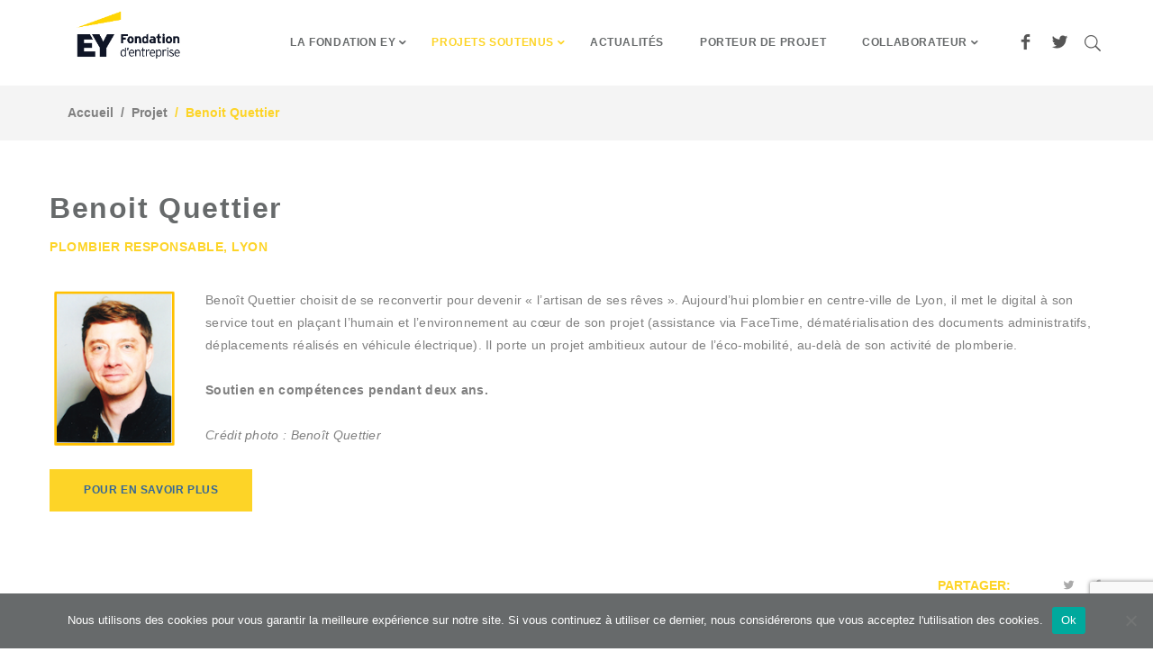

--- FILE ---
content_type: text/html; charset=UTF-8
request_url: https://www.fondation-ey.com/projets/benoit-quettier/
body_size: 10904
content:
<!DOCTYPE html>
<html lang="fr-FR" class="no-js">
    <head>
        <meta charset="UTF-8">
        <meta name="viewport" content="width=device-width">
        <meta http-equiv="X-UA-Compatible" content="IE=edge">
        <link rel="profile" href="http://gmpg.org/xfn/11">
        <link rel="pingback" href="https://www.fondation-ey.com/xmlrpc.php">
        <!--[if lt IE 9]>
        <script src="https://www.fondation-ey.com/wp-content/themes/fondation_ey/js/html5.js"></script>
        <![endif]-->


        <!-- debut meta-data social -->

        <!-- Twitter Card data -->
        <!-- <meta name="twitter:card" value="summary">
        <meta name="twitter:title" content="Benoit Quettier">
        <meta name="twitter:url" content="https://www.fondation-ey.com/projets/benoit-quettier/">
        <!--<meta name="twitter:description" content="<p><a href="https://www.fondation-ey.com/wp-content/uploads/2017/04/1.png" rel="attachment wp-att-1200"><img decoding="async" class=" wp-image-1200 alignleft" src="https://www.fondation-ey.com/wp-content/uploads/2017/04/1.png" alt="1" width="143" height="179" /></a>Benoît Quettier choisit de se reconvertir pour devenir « l’artisan de ses rêves ». Aujourd’hui plombier en centre-ville de Lyon, il met le digital à son service tout en plaçant l’humain et l’environnement au cœur de son projet (assistance via FaceTime, dématérialisation des documents administratifs, déplacements réalisés en véhicule électrique). Il porte un projet ambitieux autour de l’éco-mobilité, au-delà de son activité de plomberie.</p>
<p><strong>Soutien en compétences pendant deux ans.</strong></p>
<p><em>Crédit photo : Benoît Quettier</em></p>
<p><a class="normal-btn btn-size-5 normal-btn-main btn-yellow" href="http://www.rakor.fr/" target="_blank">Pour en savoir plus </a> </p>
">
         <!--<meta name="twitter:image" content="">-->

        <!-- Open Graph data -->
        <!-- <meta property="og:title" content="Benoit Quettier" />
                <meta property="og:type" content="article" />
        <meta property="og:url" content="https://www.fondation-ey.com/projets/benoit-quettier/" /><!-- @DEV : renseigner content avec l'url de la page 
        <meta property="og:image" content="" />
        <meta property="og:description" content="<p><a href="https://www.fondation-ey.com/wp-content/uploads/2017/04/1.png" rel="attachment wp-att-1200"><img decoding="async" class=" wp-image-1200 alignleft" src="https://www.fondation-ey.com/wp-content/uploads/2017/04/1.png" alt="1" width="143" height="179" /></a>Benoît Quettier choisit de se reconvertir pour devenir « l’artisan de ses rêves ». Aujourd’hui plombier en centre-ville de Lyon, il met le digital à son service tout en plaçant l’humain et l’environnement au cœur de son projet (assistance via FaceTime, dématérialisation des documents administratifs, déplacements réalisés en véhicule électrique). Il porte un projet ambitieux autour de l’éco-mobilité, au-delà de son activité de plomberie.</p>
<p><strong>Soutien en compétences pendant deux ans.</strong></p>
<p><em>Crédit photo : Benoît Quettier</em></p>
<p><a class="normal-btn btn-size-5 normal-btn-main btn-yellow" href="http://www.rakor.fr/" target="_blank">Pour en savoir plus </a> </p>
" /><!-- @DEV : renseigner content avec la description 
        <meta property="og:site_name" content="Fondation EY" />-->

        <link rel="stylesheet" href="https://www.fondation-ey.com/wp-content/themes/fondation_ey/tpl/vendors/bootstrap/bootstrap.min.css">
        <link rel="stylesheet" href="https://www.fondation-ey.com/wp-content/themes/fondation_ey/tpl/vendors/animate/animate.min.css">
        <link rel="stylesheet" href="https://www.fondation-ey.com/wp-content/themes/fondation_ey/tpl/assets/fonts/wolverine/styles.css">
        <link rel="stylesheet" href="//maxcdn.bootstrapcdn.com/font-awesome/4.3.0/css/font-awesome.min.css">
        <link rel="stylesheet" type="text/css" href="https://www.fondation-ey.com/wp-content/themes/fondation_ey/tpl/vendors/slick/slick.css">
        <link rel="stylesheet" type="text/css" href="https://www.fondation-ey.com/wp-content/themes/fondation_ey/tpl/vendors/full-page/jquery.fullPage.css">
        <!--Main stylesheet-->
        <link rel="stylesheet" href="https://www.fondation-ey.com/wp-content/themes/fondation_ey/style.css">
        <!--Modernizr js-->
        <script src="https://www.fondation-ey.com/wp-content/themes/fondation_ey/tpl/vendors/modernizr/modernizr-2.8.3-respond-1.4.2.min.js"></script>
        <style> .nav-main-menu > li > ul, .nav-shop-cart{display:none;}</style>


        <script>(function(html){html.className = html.className.replace(/\bno-js\b/,'js')})(document.documentElement);</script>
<meta name='robots' content='index, follow, max-image-preview:large, max-snippet:-1, max-video-preview:-1' />
	<style>img:is([sizes="auto" i], [sizes^="auto," i]) { contain-intrinsic-size: 3000px 1500px }</style>
	
	<!-- This site is optimized with the Yoast SEO plugin v23.9 - https://yoast.com/wordpress/plugins/seo/ -->
	<title>Benoit Quettier - Fondation EY</title>
	<link rel="canonical" href="https://www.fondation-ey.com/projets/benoit-quettier/" />
	<meta property="og:locale" content="fr_FR" />
	<meta property="og:type" content="article" />
	<meta property="og:title" content="Benoit Quettier - Fondation EY" />
	<meta property="og:description" content="Benoît Quettier choisit de se reconvertir pour devenir « l’artisan de ses rêves ». Aujourd’hui plombier en centre-ville de Lyon, il met le digital à son service tout en plaçant l’humain et l’environnement au cœur de son projet (assistance via FaceTime, dématérialisation des documents administratifs, déplacements réalisés en véhicule électrique). Il porte un projet ambitieux autour de &hellip; Continuer la lecture de Benoit Quettier" />
	<meta property="og:url" content="https://www.fondation-ey.com/projets/benoit-quettier/" />
	<meta property="og:site_name" content="Fondation EY" />
	<meta property="article:modified_time" content="2019-01-30T16:21:35+00:00" />
	<meta property="og:image" content="https://www.fondation-ey.com/wp-content/uploads/2017/04/Image-4.jpg" />
	<meta property="og:image:width" content="1459" />
	<meta property="og:image:height" content="1080" />
	<meta property="og:image:type" content="image/jpeg" />
	<meta name="twitter:card" content="summary_large_image" />
	<script type="application/ld+json" class="yoast-schema-graph">{"@context":"https://schema.org","@graph":[{"@type":"WebPage","@id":"https://www.fondation-ey.com/projets/benoit-quettier/","url":"https://www.fondation-ey.com/projets/benoit-quettier/","name":"Benoit Quettier - Fondation EY","isPartOf":{"@id":"https://www.fondation-ey.com/#website"},"primaryImageOfPage":{"@id":"https://www.fondation-ey.com/projets/benoit-quettier/#primaryimage"},"image":{"@id":"https://www.fondation-ey.com/projets/benoit-quettier/#primaryimage"},"thumbnailUrl":"https://www.fondation-ey.com/wp-content/uploads/2017/04/Image-4.jpg","datePublished":"2017-04-12T09:31:49+00:00","dateModified":"2019-01-30T16:21:35+00:00","breadcrumb":{"@id":"https://www.fondation-ey.com/projets/benoit-quettier/#breadcrumb"},"inLanguage":"fr-FR","potentialAction":[{"@type":"ReadAction","target":["https://www.fondation-ey.com/projets/benoit-quettier/"]}]},{"@type":"ImageObject","inLanguage":"fr-FR","@id":"https://www.fondation-ey.com/projets/benoit-quettier/#primaryimage","url":"https://www.fondation-ey.com/wp-content/uploads/2017/04/Image-4.jpg","contentUrl":"https://www.fondation-ey.com/wp-content/uploads/2017/04/Image-4.jpg","width":1459,"height":1080},{"@type":"BreadcrumbList","@id":"https://www.fondation-ey.com/projets/benoit-quettier/#breadcrumb","itemListElement":[{"@type":"ListItem","position":1,"name":"Accueil","item":"https://www.fondation-ey.com/"},{"@type":"ListItem","position":2,"name":"Projet","item":"https://www.fondation-ey.com/projets/"},{"@type":"ListItem","position":3,"name":"Benoit Quettier"}]},{"@type":"WebSite","@id":"https://www.fondation-ey.com/#website","url":"https://www.fondation-ey.com/","name":"Fondation EY","description":"Un site utilisant WordPress","potentialAction":[{"@type":"SearchAction","target":{"@type":"EntryPoint","urlTemplate":"https://www.fondation-ey.com/?s={search_term_string}"},"query-input":{"@type":"PropertyValueSpecification","valueRequired":true,"valueName":"search_term_string"}}],"inLanguage":"fr-FR"}]}</script>
	<!-- / Yoast SEO plugin. -->


<link rel='dns-prefetch' href='//fonts.googleapis.com' />
<link rel="alternate" type="application/rss+xml" title="Fondation EY &raquo; Flux" href="https://www.fondation-ey.com/feed/" />
<link rel="alternate" type="application/rss+xml" title="Fondation EY &raquo; Flux des commentaires" href="https://www.fondation-ey.com/comments/feed/" />
<script type="text/javascript">
/* <![CDATA[ */
window._wpemojiSettings = {"baseUrl":"https:\/\/s.w.org\/images\/core\/emoji\/15.0.3\/72x72\/","ext":".png","svgUrl":"https:\/\/s.w.org\/images\/core\/emoji\/15.0.3\/svg\/","svgExt":".svg","source":{"concatemoji":"https:\/\/www.fondation-ey.com\/wp-includes\/js\/wp-emoji-release.min.js?ver=6.7.1"}};
/*! This file is auto-generated */
!function(i,n){var o,s,e;function c(e){try{var t={supportTests:e,timestamp:(new Date).valueOf()};sessionStorage.setItem(o,JSON.stringify(t))}catch(e){}}function p(e,t,n){e.clearRect(0,0,e.canvas.width,e.canvas.height),e.fillText(t,0,0);var t=new Uint32Array(e.getImageData(0,0,e.canvas.width,e.canvas.height).data),r=(e.clearRect(0,0,e.canvas.width,e.canvas.height),e.fillText(n,0,0),new Uint32Array(e.getImageData(0,0,e.canvas.width,e.canvas.height).data));return t.every(function(e,t){return e===r[t]})}function u(e,t,n){switch(t){case"flag":return n(e,"\ud83c\udff3\ufe0f\u200d\u26a7\ufe0f","\ud83c\udff3\ufe0f\u200b\u26a7\ufe0f")?!1:!n(e,"\ud83c\uddfa\ud83c\uddf3","\ud83c\uddfa\u200b\ud83c\uddf3")&&!n(e,"\ud83c\udff4\udb40\udc67\udb40\udc62\udb40\udc65\udb40\udc6e\udb40\udc67\udb40\udc7f","\ud83c\udff4\u200b\udb40\udc67\u200b\udb40\udc62\u200b\udb40\udc65\u200b\udb40\udc6e\u200b\udb40\udc67\u200b\udb40\udc7f");case"emoji":return!n(e,"\ud83d\udc26\u200d\u2b1b","\ud83d\udc26\u200b\u2b1b")}return!1}function f(e,t,n){var r="undefined"!=typeof WorkerGlobalScope&&self instanceof WorkerGlobalScope?new OffscreenCanvas(300,150):i.createElement("canvas"),a=r.getContext("2d",{willReadFrequently:!0}),o=(a.textBaseline="top",a.font="600 32px Arial",{});return e.forEach(function(e){o[e]=t(a,e,n)}),o}function t(e){var t=i.createElement("script");t.src=e,t.defer=!0,i.head.appendChild(t)}"undefined"!=typeof Promise&&(o="wpEmojiSettingsSupports",s=["flag","emoji"],n.supports={everything:!0,everythingExceptFlag:!0},e=new Promise(function(e){i.addEventListener("DOMContentLoaded",e,{once:!0})}),new Promise(function(t){var n=function(){try{var e=JSON.parse(sessionStorage.getItem(o));if("object"==typeof e&&"number"==typeof e.timestamp&&(new Date).valueOf()<e.timestamp+604800&&"object"==typeof e.supportTests)return e.supportTests}catch(e){}return null}();if(!n){if("undefined"!=typeof Worker&&"undefined"!=typeof OffscreenCanvas&&"undefined"!=typeof URL&&URL.createObjectURL&&"undefined"!=typeof Blob)try{var e="postMessage("+f.toString()+"("+[JSON.stringify(s),u.toString(),p.toString()].join(",")+"));",r=new Blob([e],{type:"text/javascript"}),a=new Worker(URL.createObjectURL(r),{name:"wpTestEmojiSupports"});return void(a.onmessage=function(e){c(n=e.data),a.terminate(),t(n)})}catch(e){}c(n=f(s,u,p))}t(n)}).then(function(e){for(var t in e)n.supports[t]=e[t],n.supports.everything=n.supports.everything&&n.supports[t],"flag"!==t&&(n.supports.everythingExceptFlag=n.supports.everythingExceptFlag&&n.supports[t]);n.supports.everythingExceptFlag=n.supports.everythingExceptFlag&&!n.supports.flag,n.DOMReady=!1,n.readyCallback=function(){n.DOMReady=!0}}).then(function(){return e}).then(function(){var e;n.supports.everything||(n.readyCallback(),(e=n.source||{}).concatemoji?t(e.concatemoji):e.wpemoji&&e.twemoji&&(t(e.twemoji),t(e.wpemoji)))}))}((window,document),window._wpemojiSettings);
/* ]]> */
</script>
<style id='wp-emoji-styles-inline-css' type='text/css'>

	img.wp-smiley, img.emoji {
		display: inline !important;
		border: none !important;
		box-shadow: none !important;
		height: 1em !important;
		width: 1em !important;
		margin: 0 0.07em !important;
		vertical-align: -0.1em !important;
		background: none !important;
		padding: 0 !important;
	}
</style>
<link rel='stylesheet' id='wp-block-library-css' href='https://www.fondation-ey.com/wp-includes/css/dist/block-library/style.min.css?ver=6.7.1' type='text/css' media='all' />
<style id='classic-theme-styles-inline-css' type='text/css'>
/*! This file is auto-generated */
.wp-block-button__link{color:#fff;background-color:#32373c;border-radius:9999px;box-shadow:none;text-decoration:none;padding:calc(.667em + 2px) calc(1.333em + 2px);font-size:1.125em}.wp-block-file__button{background:#32373c;color:#fff;text-decoration:none}
</style>
<style id='global-styles-inline-css' type='text/css'>
:root{--wp--preset--aspect-ratio--square: 1;--wp--preset--aspect-ratio--4-3: 4/3;--wp--preset--aspect-ratio--3-4: 3/4;--wp--preset--aspect-ratio--3-2: 3/2;--wp--preset--aspect-ratio--2-3: 2/3;--wp--preset--aspect-ratio--16-9: 16/9;--wp--preset--aspect-ratio--9-16: 9/16;--wp--preset--color--black: #000000;--wp--preset--color--cyan-bluish-gray: #abb8c3;--wp--preset--color--white: #ffffff;--wp--preset--color--pale-pink: #f78da7;--wp--preset--color--vivid-red: #cf2e2e;--wp--preset--color--luminous-vivid-orange: #ff6900;--wp--preset--color--luminous-vivid-amber: #fcb900;--wp--preset--color--light-green-cyan: #7bdcb5;--wp--preset--color--vivid-green-cyan: #00d084;--wp--preset--color--pale-cyan-blue: #8ed1fc;--wp--preset--color--vivid-cyan-blue: #0693e3;--wp--preset--color--vivid-purple: #9b51e0;--wp--preset--gradient--vivid-cyan-blue-to-vivid-purple: linear-gradient(135deg,rgba(6,147,227,1) 0%,rgb(155,81,224) 100%);--wp--preset--gradient--light-green-cyan-to-vivid-green-cyan: linear-gradient(135deg,rgb(122,220,180) 0%,rgb(0,208,130) 100%);--wp--preset--gradient--luminous-vivid-amber-to-luminous-vivid-orange: linear-gradient(135deg,rgba(252,185,0,1) 0%,rgba(255,105,0,1) 100%);--wp--preset--gradient--luminous-vivid-orange-to-vivid-red: linear-gradient(135deg,rgba(255,105,0,1) 0%,rgb(207,46,46) 100%);--wp--preset--gradient--very-light-gray-to-cyan-bluish-gray: linear-gradient(135deg,rgb(238,238,238) 0%,rgb(169,184,195) 100%);--wp--preset--gradient--cool-to-warm-spectrum: linear-gradient(135deg,rgb(74,234,220) 0%,rgb(151,120,209) 20%,rgb(207,42,186) 40%,rgb(238,44,130) 60%,rgb(251,105,98) 80%,rgb(254,248,76) 100%);--wp--preset--gradient--blush-light-purple: linear-gradient(135deg,rgb(255,206,236) 0%,rgb(152,150,240) 100%);--wp--preset--gradient--blush-bordeaux: linear-gradient(135deg,rgb(254,205,165) 0%,rgb(254,45,45) 50%,rgb(107,0,62) 100%);--wp--preset--gradient--luminous-dusk: linear-gradient(135deg,rgb(255,203,112) 0%,rgb(199,81,192) 50%,rgb(65,88,208) 100%);--wp--preset--gradient--pale-ocean: linear-gradient(135deg,rgb(255,245,203) 0%,rgb(182,227,212) 50%,rgb(51,167,181) 100%);--wp--preset--gradient--electric-grass: linear-gradient(135deg,rgb(202,248,128) 0%,rgb(113,206,126) 100%);--wp--preset--gradient--midnight: linear-gradient(135deg,rgb(2,3,129) 0%,rgb(40,116,252) 100%);--wp--preset--font-size--small: 13px;--wp--preset--font-size--medium: 20px;--wp--preset--font-size--large: 36px;--wp--preset--font-size--x-large: 42px;--wp--preset--spacing--20: 0.44rem;--wp--preset--spacing--30: 0.67rem;--wp--preset--spacing--40: 1rem;--wp--preset--spacing--50: 1.5rem;--wp--preset--spacing--60: 2.25rem;--wp--preset--spacing--70: 3.38rem;--wp--preset--spacing--80: 5.06rem;--wp--preset--shadow--natural: 6px 6px 9px rgba(0, 0, 0, 0.2);--wp--preset--shadow--deep: 12px 12px 50px rgba(0, 0, 0, 0.4);--wp--preset--shadow--sharp: 6px 6px 0px rgba(0, 0, 0, 0.2);--wp--preset--shadow--outlined: 6px 6px 0px -3px rgba(255, 255, 255, 1), 6px 6px rgba(0, 0, 0, 1);--wp--preset--shadow--crisp: 6px 6px 0px rgba(0, 0, 0, 1);}:where(.is-layout-flex){gap: 0.5em;}:where(.is-layout-grid){gap: 0.5em;}body .is-layout-flex{display: flex;}.is-layout-flex{flex-wrap: wrap;align-items: center;}.is-layout-flex > :is(*, div){margin: 0;}body .is-layout-grid{display: grid;}.is-layout-grid > :is(*, div){margin: 0;}:where(.wp-block-columns.is-layout-flex){gap: 2em;}:where(.wp-block-columns.is-layout-grid){gap: 2em;}:where(.wp-block-post-template.is-layout-flex){gap: 1.25em;}:where(.wp-block-post-template.is-layout-grid){gap: 1.25em;}.has-black-color{color: var(--wp--preset--color--black) !important;}.has-cyan-bluish-gray-color{color: var(--wp--preset--color--cyan-bluish-gray) !important;}.has-white-color{color: var(--wp--preset--color--white) !important;}.has-pale-pink-color{color: var(--wp--preset--color--pale-pink) !important;}.has-vivid-red-color{color: var(--wp--preset--color--vivid-red) !important;}.has-luminous-vivid-orange-color{color: var(--wp--preset--color--luminous-vivid-orange) !important;}.has-luminous-vivid-amber-color{color: var(--wp--preset--color--luminous-vivid-amber) !important;}.has-light-green-cyan-color{color: var(--wp--preset--color--light-green-cyan) !important;}.has-vivid-green-cyan-color{color: var(--wp--preset--color--vivid-green-cyan) !important;}.has-pale-cyan-blue-color{color: var(--wp--preset--color--pale-cyan-blue) !important;}.has-vivid-cyan-blue-color{color: var(--wp--preset--color--vivid-cyan-blue) !important;}.has-vivid-purple-color{color: var(--wp--preset--color--vivid-purple) !important;}.has-black-background-color{background-color: var(--wp--preset--color--black) !important;}.has-cyan-bluish-gray-background-color{background-color: var(--wp--preset--color--cyan-bluish-gray) !important;}.has-white-background-color{background-color: var(--wp--preset--color--white) !important;}.has-pale-pink-background-color{background-color: var(--wp--preset--color--pale-pink) !important;}.has-vivid-red-background-color{background-color: var(--wp--preset--color--vivid-red) !important;}.has-luminous-vivid-orange-background-color{background-color: var(--wp--preset--color--luminous-vivid-orange) !important;}.has-luminous-vivid-amber-background-color{background-color: var(--wp--preset--color--luminous-vivid-amber) !important;}.has-light-green-cyan-background-color{background-color: var(--wp--preset--color--light-green-cyan) !important;}.has-vivid-green-cyan-background-color{background-color: var(--wp--preset--color--vivid-green-cyan) !important;}.has-pale-cyan-blue-background-color{background-color: var(--wp--preset--color--pale-cyan-blue) !important;}.has-vivid-cyan-blue-background-color{background-color: var(--wp--preset--color--vivid-cyan-blue) !important;}.has-vivid-purple-background-color{background-color: var(--wp--preset--color--vivid-purple) !important;}.has-black-border-color{border-color: var(--wp--preset--color--black) !important;}.has-cyan-bluish-gray-border-color{border-color: var(--wp--preset--color--cyan-bluish-gray) !important;}.has-white-border-color{border-color: var(--wp--preset--color--white) !important;}.has-pale-pink-border-color{border-color: var(--wp--preset--color--pale-pink) !important;}.has-vivid-red-border-color{border-color: var(--wp--preset--color--vivid-red) !important;}.has-luminous-vivid-orange-border-color{border-color: var(--wp--preset--color--luminous-vivid-orange) !important;}.has-luminous-vivid-amber-border-color{border-color: var(--wp--preset--color--luminous-vivid-amber) !important;}.has-light-green-cyan-border-color{border-color: var(--wp--preset--color--light-green-cyan) !important;}.has-vivid-green-cyan-border-color{border-color: var(--wp--preset--color--vivid-green-cyan) !important;}.has-pale-cyan-blue-border-color{border-color: var(--wp--preset--color--pale-cyan-blue) !important;}.has-vivid-cyan-blue-border-color{border-color: var(--wp--preset--color--vivid-cyan-blue) !important;}.has-vivid-purple-border-color{border-color: var(--wp--preset--color--vivid-purple) !important;}.has-vivid-cyan-blue-to-vivid-purple-gradient-background{background: var(--wp--preset--gradient--vivid-cyan-blue-to-vivid-purple) !important;}.has-light-green-cyan-to-vivid-green-cyan-gradient-background{background: var(--wp--preset--gradient--light-green-cyan-to-vivid-green-cyan) !important;}.has-luminous-vivid-amber-to-luminous-vivid-orange-gradient-background{background: var(--wp--preset--gradient--luminous-vivid-amber-to-luminous-vivid-orange) !important;}.has-luminous-vivid-orange-to-vivid-red-gradient-background{background: var(--wp--preset--gradient--luminous-vivid-orange-to-vivid-red) !important;}.has-very-light-gray-to-cyan-bluish-gray-gradient-background{background: var(--wp--preset--gradient--very-light-gray-to-cyan-bluish-gray) !important;}.has-cool-to-warm-spectrum-gradient-background{background: var(--wp--preset--gradient--cool-to-warm-spectrum) !important;}.has-blush-light-purple-gradient-background{background: var(--wp--preset--gradient--blush-light-purple) !important;}.has-blush-bordeaux-gradient-background{background: var(--wp--preset--gradient--blush-bordeaux) !important;}.has-luminous-dusk-gradient-background{background: var(--wp--preset--gradient--luminous-dusk) !important;}.has-pale-ocean-gradient-background{background: var(--wp--preset--gradient--pale-ocean) !important;}.has-electric-grass-gradient-background{background: var(--wp--preset--gradient--electric-grass) !important;}.has-midnight-gradient-background{background: var(--wp--preset--gradient--midnight) !important;}.has-small-font-size{font-size: var(--wp--preset--font-size--small) !important;}.has-medium-font-size{font-size: var(--wp--preset--font-size--medium) !important;}.has-large-font-size{font-size: var(--wp--preset--font-size--large) !important;}.has-x-large-font-size{font-size: var(--wp--preset--font-size--x-large) !important;}
:where(.wp-block-post-template.is-layout-flex){gap: 1.25em;}:where(.wp-block-post-template.is-layout-grid){gap: 1.25em;}
:where(.wp-block-columns.is-layout-flex){gap: 2em;}:where(.wp-block-columns.is-layout-grid){gap: 2em;}
:root :where(.wp-block-pullquote){font-size: 1.5em;line-height: 1.6;}
</style>
<link rel='stylesheet' id='contact-form-7-css' href='https://www.fondation-ey.com/wp-content/plugins/contact-form-7/includes/css/styles.css?ver=6.0.1' type='text/css' media='all' />
<link rel='stylesheet' id='cookie-notice-front-css' href='https://www.fondation-ey.com/wp-content/plugins/cookie-notice/css/front.min.css?ver=2.5.4' type='text/css' media='all' />
<link rel='stylesheet' id='twentyfifteen-fonts-css' href='https://fonts.googleapis.com/css?family=Noto+Sans%3A400italic%2C700italic%2C400%2C700%7CNoto+Serif%3A400italic%2C700italic%2C400%2C700%7CInconsolata%3A400%2C700&#038;subset=latin%2Clatin-ext' type='text/css' media='all' />
<link rel='stylesheet' id='genericons-css' href='https://www.fondation-ey.com/wp-content/themes/fondation_ey/genericons/genericons.css?ver=3.2' type='text/css' media='all' />
<link rel='stylesheet' id='twentyfifteen-style-css' href='https://www.fondation-ey.com/wp-content/themes/fondation_ey/style.css?ver=6.7.1' type='text/css' media='all' />
<style id='twentyfifteen-style-inline-css' type='text/css'>

			.post-navigation .nav-previous { background-image: url(https://www.fondation-ey.com/wp-content/uploads/2017/03/IntoTheOven-C-825x510.jpg); }
			.post-navigation .nav-previous .post-title, .post-navigation .nav-previous a:hover .post-title, .post-navigation .nav-previous .meta-nav { color: #fff; }
			.post-navigation .nav-previous a:before { background-color: rgba(0, 0, 0, 0.4); }
		
			.post-navigation .nav-next { background-image: url(https://www.fondation-ey.com/wp-content/uploads/2017/04/jpg-825x510.); border-top: 0; }
			.post-navigation .nav-next .post-title, .post-navigation .nav-next a:hover .post-title, .post-navigation .nav-next .meta-nav { color: #fff; }
			.post-navigation .nav-next a:before { background-color: rgba(0, 0, 0, 0.4); }
		
</style>
<!--[if lt IE 9]>
<link rel='stylesheet' id='twentyfifteen-ie-css' href='https://www.fondation-ey.com/wp-content/themes/fondation_ey/css/ie.css?ver=20141010' type='text/css' media='all' />
<![endif]-->
<!--[if lt IE 8]>
<link rel='stylesheet' id='twentyfifteen-ie7-css' href='https://www.fondation-ey.com/wp-content/themes/fondation_ey/css/ie7.css?ver=20141010' type='text/css' media='all' />
<![endif]-->
<link rel='stylesheet' id='wp-pagenavi-css' href='https://www.fondation-ey.com/wp-content/plugins/wp-pagenavi/pagenavi-css.css?ver=2.70' type='text/css' media='all' />
<script type="text/javascript" id="cookie-notice-front-js-before">
/* <![CDATA[ */
var cnArgs = {"ajaxUrl":"https:\/\/www.fondation-ey.com\/wp-admin\/admin-ajax.php","nonce":"0cd94434ef","hideEffect":"fade","position":"bottom","onScroll":false,"onScrollOffset":100,"onClick":false,"cookieName":"cookie_notice_accepted","cookieTime":2592000,"cookieTimeRejected":2592000,"globalCookie":false,"redirection":false,"cache":false,"revokeCookies":false,"revokeCookiesOpt":"automatic"};
/* ]]> */
</script>
<script type="text/javascript" src="https://www.fondation-ey.com/wp-content/plugins/cookie-notice/js/front.min.js?ver=2.5.4" id="cookie-notice-front-js"></script>
<script type="text/javascript" src="https://www.fondation-ey.com/wp-includes/js/jquery/jquery.min.js?ver=3.7.1" id="jquery-core-js"></script>
<script type="text/javascript" src="https://www.fondation-ey.com/wp-includes/js/jquery/jquery-migrate.min.js?ver=3.4.1" id="jquery-migrate-js"></script>
<link rel="https://api.w.org/" href="https://www.fondation-ey.com/wp-json/" /><link rel="EditURI" type="application/rsd+xml" title="RSD" href="https://www.fondation-ey.com/xmlrpc.php?rsd" />
<link rel='shortlink' href='https://www.fondation-ey.com/?p=1208' />
<link rel="alternate" title="oEmbed (JSON)" type="application/json+oembed" href="https://www.fondation-ey.com/wp-json/oembed/1.0/embed?url=https%3A%2F%2Fwww.fondation-ey.com%2Fprojets%2Fbenoit-quettier%2F" />
<link rel="alternate" title="oEmbed (XML)" type="text/xml+oembed" href="https://www.fondation-ey.com/wp-json/oembed/1.0/embed?url=https%3A%2F%2Fwww.fondation-ey.com%2Fprojets%2Fbenoit-quettier%2F&#038;format=xml" />
<style type="text/css">.recentcomments a{display:inline !important;padding:0 !important;margin:0 !important;}</style><link rel="icon" href="https://www.fondation-ey.com/wp-content/uploads/2016/05/favicon-96x96.png" sizes="32x32" />
<link rel="icon" href="https://www.fondation-ey.com/wp-content/uploads/2016/05/favicon-96x96.png" sizes="192x192" />
<link rel="apple-touch-icon" href="https://www.fondation-ey.com/wp-content/uploads/2016/05/favicon-96x96.png" />
<meta name="msapplication-TileImage" content="https://www.fondation-ey.com/wp-content/uploads/2016/05/favicon-96x96.png" />


        <script>
 (function(i,s,o,g,r,a,m){i['GoogleAnalyticsObject']=r;i[r]=i[r]||function(){
 (i[r].q=i[r].q||[]).push(arguments)},i[r].l=1*new Date();a=s.createElement(o),
 m=s.getElementsByTagName(o)[0];a.async=1;a.src=g;m.parentNode.insertBefore(a,m)
 })(window,document,'script','https://www.google-analytics.com/analytics.js','ga');

 ga('create', 'UA-59894815-3', 'auto');
 ga('send', 'pageview');

</script>
    </head>

    
    <body class="projets-template-default single single-projets postid-1208 default-page cookies-not-set metaslider-plugin">

        <div id="fb-root"></div>
        <script>(function(d, s, id) {
          var js, fjs = d.getElementsByTagName(s)[0];
          if (d.getElementById(id)) return;
          js = d.createElement(s); js.id = id;
          js.src = "//connect.facebook.net/fr_FR/sdk.js#xfbml=1&version=v2.5&appId=470118723131089";
          fjs.parentNode.insertBefore(js, fjs);
        }(document, 'script', 'facebook-jssdk'));</script>

        <div class="main-nav-wrapper ">
            <nav>
                <div class="main-nav main-nav-2 type-1">
                    <div class="container">
                        <div class="nav-logo">
                            <a href="https://www.fondation-ey.com">
                                <img src="https://www.fondation-ey.com/wp-content/themes/fondation_ey/tpl/img/logo-gris.png" alt="Wolverine">
                            </a>
                        </div>
                        <div class="nav-logo logo-2">
                            <a href="https://www.fondation-ey.com">
                                <img src="https://www.fondation-ey.com/wp-content/themes/fondation_ey/tpl/img/logo-gris.png" alt="Wolverine" class="logo-2">
                            </a>
                        </div>




                        <div class="nav-top-search">
                            <a href="#" class="search-trigger-show"></a>
                        </div>

                        <div class="nav-top-social">
                            <ul class="social-02">
                                                                    <li><a href=" https://www.facebook.com/FondationEY"><i class="fa icon-facebook"></i></a></li>
                                                                                                    <li><a href="https://twitter.com/fondationey"><i class="fa icon-twitter"></i></a></li>
                                                            </ul>
                        </div>
                        <div class="menu-main-menu-container"><ul id="menu-main-menu" class="nav-main-menu"><li id="menu-item-573" class="menu-item menu-item-type-post_type menu-item-object-page menu-item-has-children menu-item-573"><a href="https://www.fondation-ey.com/ambition/">La fondation EY</a>
<ul class="dropdown">
	<li id="menu-item-23" class="menu-item menu-item-type-post_type menu-item-object-page menu-item-23"><a href="https://www.fondation-ey.com/ambition/">Ambition</a></li>
	<li id="menu-item-666" class="menu-item menu-item-type-post_type menu-item-object-page menu-item-666"><a href="https://www.fondation-ey.com/organisation/">Organisation</a></li>
	<li id="menu-item-28" class="menu-item menu-item-type-post_type_archive menu-item-object-partenaire menu-item-28"><a href="https://www.fondation-ey.com/partenaires/">Partenaires</a></li>
</ul>
</li>
<li id="menu-item-29" class="menu-item menu-item-type-post_type_archive menu-item-object-projets menu-item-has-children current-menu-item menu-item-29"><a href="https://www.fondation-ey.com/projets/" aria-current="page">Projets soutenus</a>
<ul class="dropdown">
	<li id="menu-item-1565" class="menu-item menu-item-type-custom menu-item-object-custom menu-item-1565"><a href="/projets/?projetcat=16">Savoir-faire manuels</a></li>
	<li id="menu-item-1566" class="menu-item menu-item-type-custom menu-item-object-custom menu-item-1566"><a href="/projets/?projetcat=17">Insertion par la formation et par l’emploi</a></li>
	<li id="menu-item-1567" class="menu-item menu-item-type-custom menu-item-object-custom menu-item-1567"><a href="/projets/?projetcat=18">Internats d&rsquo;excellence</a></li>
	<li id="menu-item-643" class="menu-item menu-item-type-custom menu-item-object-custom menu-item-643"><a href="/projets/?projetcat=8">Exposition « Du coeur à l&rsquo;ouvrage »</a></li>
</ul>
</li>
<li id="menu-item-26" class="menu-item menu-item-type-post_type_archive menu-item-object-actualite menu-item-26"><a href="https://www.fondation-ey.com/actualites/">Actualités</a></li>
<li id="menu-item-21" class="menu-item menu-item-type-post_type menu-item-object-page menu-item-21"><a href="https://www.fondation-ey.com/porteur-de-projet/">Porteur de projet</a></li>
<li id="menu-item-20" class="menu-item menu-item-type-post_type menu-item-object-page menu-item-has-children menu-item-20"><a href="https://www.fondation-ey.com/collaborateur-ey/">Collaborateur</a>
<ul class="dropdown">
	<li id="menu-item-1589" class="menu-item menu-item-type-post_type menu-item-object-page menu-item-1589"><a href="https://www.fondation-ey.com/collaborateur-ey/impliquez-vous/">Impliquez-vous</a></li>
	<li id="menu-item-1590" class="menu-item menu-item-type-post_type menu-item-object-page menu-item-1590"><a href="https://www.fondation-ey.com/collaborateur-ey/temoignages/">Témoignages</a></li>
</ul>
</li>
</ul></div>
                        <div class="menu-main-menu-container"><ul id="menu-main-menu-1" class="nav-main-menu small-screen"><li class="menu-item menu-item-type-post_type menu-item-object-page menu-item-has-children menu-item-573"><a href="https://www.fondation-ey.com/ambition/">La fondation EY</a>
<ul class="dropdown">
	<li class="menu-item menu-item-type-post_type menu-item-object-page menu-item-23"><a href="https://www.fondation-ey.com/ambition/">Ambition</a></li>
	<li class="menu-item menu-item-type-post_type menu-item-object-page menu-item-666"><a href="https://www.fondation-ey.com/organisation/">Organisation</a></li>
	<li class="menu-item menu-item-type-post_type_archive menu-item-object-partenaire menu-item-28"><a href="https://www.fondation-ey.com/partenaires/">Partenaires</a></li>
</ul>
</li>
<li class="menu-item menu-item-type-post_type_archive menu-item-object-projets menu-item-has-children current-menu-item menu-item-29"><a href="https://www.fondation-ey.com/projets/" aria-current="page">Projets soutenus</a>
<ul class="dropdown">
	<li class="menu-item menu-item-type-custom menu-item-object-custom menu-item-1565"><a href="/projets/?projetcat=16">Savoir-faire manuels</a></li>
	<li class="menu-item menu-item-type-custom menu-item-object-custom menu-item-1566"><a href="/projets/?projetcat=17">Insertion par la formation et par l’emploi</a></li>
	<li class="menu-item menu-item-type-custom menu-item-object-custom menu-item-1567"><a href="/projets/?projetcat=18">Internats d&rsquo;excellence</a></li>
	<li class="menu-item menu-item-type-custom menu-item-object-custom menu-item-643"><a href="/projets/?projetcat=8">Exposition « Du coeur à l&rsquo;ouvrage »</a></li>
</ul>
</li>
<li class="menu-item menu-item-type-post_type_archive menu-item-object-actualite menu-item-26"><a href="https://www.fondation-ey.com/actualites/">Actualités</a></li>
<li class="menu-item menu-item-type-post_type menu-item-object-page menu-item-21"><a href="https://www.fondation-ey.com/porteur-de-projet/">Porteur de projet</a></li>
<li class="menu-item menu-item-type-post_type menu-item-object-page menu-item-has-children menu-item-20"><a href="https://www.fondation-ey.com/collaborateur-ey/">Collaborateur</a>
<ul class="dropdown">
	<li class="menu-item menu-item-type-post_type menu-item-object-page menu-item-1589"><a href="https://www.fondation-ey.com/collaborateur-ey/impliquez-vous/">Impliquez-vous</a></li>
	<li class="menu-item menu-item-type-post_type menu-item-object-page menu-item-1590"><a href="https://www.fondation-ey.com/collaborateur-ey/temoignages/">Témoignages</a></li>
</ul>
</li>
</ul></div>
                        <div class="nav-hamburger-wrapper">
                            <div class="cell-vertical-wrapper">
                                <div class="cell-middle">
                                    <div class="nav-hamburger"><span></span></div>
                                </div>
                            </div>
                        </div>
                        <div class="nav-top-cart"></div>
                    </div>

                        <form role="search" method="get" id="searchform" class="nav-search-form" action="https://www.fondation-ey.com/">
                        <div class="content-wrapper">
                            <div class="content">
                                <input type="search" name="s" value="" placeholder="Recherche..." class="form-control">
                                <button>OK</button>
                            </div><a href="#" class="search-trigger-hide"></a>
                        </div>
                    </form>
                </div>
            </nav>
        </div>

<main>
    <section class="no-padding bgc-gray">
        <div class="container page-breadcumb">
            <div class="breadcrumb"><ul><li><a title="Fondation EY" href="https://www.fondation-ey.com" rel="v:url" property="v:title">Accueil</a></li><li><a href="https://www.fondation-ey.com/projets/" rel="v:url" property="v:title" title="projets">Projet</a></li></li></li><li>Benoit Quettier</li></ul></div>        </div>
    </section>
    <section class="no-padding-bottom min-padding">
        <div class="container">
            <div class="post-detail post-detail-01">
                <div class="title">
                    <h1>Benoit Quettier</h1>
                    <p>Plombier responsable, Lyon</p>
                </div>
                <div class="content">
                    <p><a href="https://www.fondation-ey.com/wp-content/uploads/2017/04/1.png" rel="attachment wp-att-1200"><img decoding="async" class=" wp-image-1200 alignleft" src="https://www.fondation-ey.com/wp-content/uploads/2017/04/1.png" alt="1" width="143" height="179" /></a>Benoît Quettier choisit de se reconvertir pour devenir « l’artisan de ses rêves ». Aujourd’hui plombier en centre-ville de Lyon, il met le digital à son service tout en plaçant l’humain et l’environnement au cœur de son projet (assistance via FaceTime, dématérialisation des documents administratifs, déplacements réalisés en véhicule électrique). Il porte un projet ambitieux autour de l’éco-mobilité, au-delà de son activité de plomberie.</p>
<p><strong>Soutien en compétences pendant deux ans.</strong></p>
<p><em>Crédit photo : Benoît Quettier</em></p>
<p><a class="normal-btn btn-size-5 normal-btn-main btn-yellow" href="http://www.rakor.fr/" target="_blank">Pour en savoir plus </a> </p>
                </div>
                
                

<div class="tag-share">

    <div class="share">
        <p>PARTAGER:</p>

        <div class="addthis_sharing_toolbox" data-url="https://www.fondation-ey.com/projets/benoit-quettier/" data-title="Fondation EY : Benoit Quettier"></div>
        <ul class="social-01">
            <li><a href="https://twitter.com/intent/tweet?text=Fondation EY+%3A&url=https://www.fondation-ey.com/projets/benoit-quettier/&related=" data-share="twitter"><i class="fa icon-twitter"></i></a></li>
            <li><a href="https://www.facebook.com/sharer.php?u=https://www.fondation-ey.com/projets/benoit-quettier/" data-share="facebook"><i class="fa icon-facebook"></i></a></li>
        </ul>
    </div>
</div>
                
            </div>
        </div>
    </section>
            <div class="separator-5 separator-projet"></div>
        <section class="home-projet related-projet">

            <header class="section-header header-type-1 style-1">
                <div class="container">
                    <div class="row">
                        <div class="col-lg-10 col-lg-offset-1">
                            <h5 class="home-projet-soustitre">Projets soutenus dans la même catégorie</h5>
                        </div>
                    </div>
                </div>
            </header>

            <div class="homepage-portfolio-special-group section-block-p">
                <div data-filter-nav="#portfolio-external-filter" class="isotope-container">
                    <div class="portfolio-group container">
                        <div class="row iso-grid projet-list ">
                                                                <div class="item-projet grid-item portfolio-column col-lg-4 col-md-4 col-sm-6 col-xs-12 art photography">
                                        <a href="https://www.fondation-ey.com/projets/sellerie-percheronne/" class="portfolio-item portfolio-text">
                                            <img width="370" height="260" src="https://www.fondation-ey.com/wp-content/uploads/2016/02/projet-ey.sellerie-percheronne-6-370x260.jpg" class="attachment-fey_listing size-fey_listing" alt="Réalisation selle à cheval - Sellerie Percheronne - Fondation EY" decoding="async" fetchpriority="high" />                                            <div class="overlay dark-overlay">
                                                <div class="cell-vertical-wrapper">
                                                    <div class="overlay-content">
                                                        <h5 class="projet-titre color-main">Sellerie Percheronne</h5>
                                                        <p class="projet-detail">Sellier, Loir-et-Cher/Perche</p>
                                                        <span class="see-more"></span>
                                                    </div>
                                                </div>
                                            </div>
                                        </a>
                                    </div>
                                                                                                <div class="item-projet grid-item portfolio-column col-lg-4 col-md-4 col-sm-6 col-xs-12 art photography">
                                        <a href="https://www.fondation-ey.com/projets/ecole-de-la-2e-chance-marseille/" class="portfolio-item portfolio-text">
                                            <img width="370" height="260" src="https://www.fondation-ey.com/wp-content/uploads/2020/11/Semaine-de-linterim-E2C-Marseille-et-FAFTT-370x260.jpg" class="attachment-fey_listing size-fey_listing" alt="" decoding="async" />                                            <div class="overlay dark-overlay">
                                                <div class="cell-vertical-wrapper">
                                                    <div class="overlay-content">
                                                        <h5 class="projet-titre color-main">École de la 2e Chance Marseille</h5>
                                                        <p class="projet-detail">Lutter contre le décrochage scolaire et accompagner les jeunes très fragiles, Marseille</p>
                                                        <span class="see-more"></span>
                                                    </div>
                                                </div>
                                            </div>
                                        </a>
                                    </div>
                                                                                                <div class="item-projet grid-item portfolio-column col-lg-4 col-md-4 col-sm-6 col-xs-12 art photography">
                                        <a href="https://www.fondation-ey.com/projets/loutil-en-main/" class="portfolio-item portfolio-text">
                                            <img width="368" height="260" src="https://www.fondation-ey.com/wp-content/uploads/2016/02/Outil-en-main-368x260.jpg" class="attachment-fey_listing size-fey_listing" alt="Transmission du savoir artisanal - Fondation EY" decoding="async" />                                            <div class="overlay dark-overlay">
                                                <div class="cell-vertical-wrapper">
                                                    <div class="overlay-content">
                                                        <h5 class="projet-titre color-main">L'Outil en Main</h5>
                                                        <p class="projet-detail">Initiation aux métiers manuels, Toulouse</p>
                                                        <span class="see-more"></span>
                                                    </div>
                                                </div>
                                            </div>
                                        </a>
                                    </div>
                                                                                    </div>
                    </div>
                </div>
            </div>

        </section>
    
    



<!--site footer-->
<footer class="footer-preset-03">

    <section class="no-padding">
        <div class="call-to-action-wrapper style-2">
            <div class="container">
                <div class="call-to-action">
                    <p class="col col-md-8 col-xs-12">La Fondation d’entreprise EY vise à redonner sa place à l’Homme dans le monde du travail en soutenant<br/>les savoir-faire manuels et en agissant en faveur de l’insertion par la formation et par l’emploi.</p>
                    <div class="col col-md-4 col-xs-12">
                        <a href="https://www.fondation-ey.com/contact/" class="normal-btn normal-btn-main btn-size-5 btn-yellow" target="_blank">
                            Contactez-nous                        </a>
                    </div>

                </div>
            </div>
        </div>
    </section>

    <div class="container">
        <div class="footer-preset-wrapper">
            <div class="separator-5"></div>
            <div class="row">
                <div class="col-xs-12">
                    <div class="footer-quote-02 row-footer-quote">
                        <div class="footer-quote">
                            <div class="icon">
                                <p>Retrouvez-nous sur les réseaux sociaux</p>
                                <ul class="social-02">
                                                                            <li><a href=" https://www.facebook.com/FondationEY" target="_blank"><i class="fa icon-facebook"></i></a></li>
                                                                                                                <li><a href="https://twitter.com/fondationey" target="_blank"><i class="fa icon-twitter"></i></a></li>
                                                                    </ul>
                            </div>
                        </div>
                    </div>
                </div>

            </div>
        </div>
        <div class="footer-foot text-center">
            <p>© 2023 Fondation d’entreprise EY</p>
            <div class="menu-footer-menu-container"><ul id="menu-footer-menu" class="menu"><li id="menu-item-36" class="menu-item menu-item-type-post_type menu-item-object-page menu-item-36"><a href="https://www.fondation-ey.com/utilisation-des-cookies/">Utilisation des cookies</a></li>
<li id="menu-item-37" class="menu-item menu-item-type-post_type menu-item-object-page menu-item-37"><a href="https://www.fondation-ey.com/mentions-legales/">Mentions légales</a></li>
<li id="menu-item-38" class="menu-item menu-item-type-post_type menu-item-object-page menu-item-38"><a href="https://www.fondation-ey.com/plan-du-site/">Plan du site</a></li>
</ul></div>        </div>
    </div>
</footer>
</main>


<!--<script src="--><!--/tpl/vendors/jquery/jquery-1.11.2.min.js"></script>-->
<script src="https://www.fondation-ey.com/wp-content/themes/fondation_ey/tpl/vendors/stellar/jquery.stellar.min.js"></script>
<script src="https://www.fondation-ey.com/wp-content/themes/fondation_ey/tpl/vendors/waypoints/lib/jquery.waypoints.min.js"></script>
<script src="https://www.fondation-ey.com/wp-content/themes/fondation_ey/tpl/vendors/smooth-scroll/SmoothScroll.js"></script>
<script src="https://www.fondation-ey.com/wp-content/themes/fondation_ey/tpl/vendors/bootstrap/bootstrap.min.js"></script>
<script type="text/javascript" src="https://www.fondation-ey.com/wp-content/themes/fondation_ey/tpl/vendors/slick/slick.js"></script>
<script type="text/javascript" src="https://www.fondation-ey.com/wp-content/themes/fondation_ey/tpl/vendors/magnific-popup/jquery.magnific-popup.js"></script>
<script src="https://www.fondation-ey.com/wp-content/themes/fondation_ey/tpl/vendors/isotope/isotope.pkgd.min.js"></script>
<script src="https://www.fondation-ey.com/wp-content/themes/fondation_ey/tpl/vendors/isotope/packery-mode.pkgd.min.js"></script>
<script type="text/javascript" src="https://www.fondation-ey.com/wp-content/themes/fondation_ey/tpl/vendors/img-loaded/imagesloaded.pkgd.min.js"></script>
<script src="https://www.fondation-ey.com/wp-content/themes/fondation_ey/tpl/vendors/countto/jquery.countTo.js"></script>
<script src="https://www.fondation-ey.com/wp-content/themes/fondation_ey/tpl/assets/js/main.js"></script>

<script type="text/javascript" src="https://www.fondation-ey.com/wp-includes/js/dist/hooks.min.js?ver=4d63a3d491d11ffd8ac6" id="wp-hooks-js"></script>
<script type="text/javascript" src="https://www.fondation-ey.com/wp-includes/js/dist/i18n.min.js?ver=5e580eb46a90c2b997e6" id="wp-i18n-js"></script>
<script type="text/javascript" id="wp-i18n-js-after">
/* <![CDATA[ */
wp.i18n.setLocaleData( { 'text direction\u0004ltr': [ 'ltr' ] } );
/* ]]> */
</script>
<script type="text/javascript" src="https://www.fondation-ey.com/wp-content/plugins/contact-form-7/includes/swv/js/index.js?ver=6.0.1" id="swv-js"></script>
<script type="text/javascript" id="contact-form-7-js-before">
/* <![CDATA[ */
var wpcf7 = {
    "api": {
        "root": "https:\/\/www.fondation-ey.com\/wp-json\/",
        "namespace": "contact-form-7\/v1"
    }
};
/* ]]> */
</script>
<script type="text/javascript" src="https://www.fondation-ey.com/wp-content/plugins/contact-form-7/includes/js/index.js?ver=6.0.1" id="contact-form-7-js"></script>
<script type="text/javascript" src="https://www.fondation-ey.com/wp-content/themes/fondation_ey/js/skip-link-focus-fix.js?ver=20141010" id="twentyfifteen-skip-link-focus-fix-js"></script>
<script type="text/javascript" id="twentyfifteen-script-js-extra">
/* <![CDATA[ */
var screenReaderText = {"expand":"<span class=\"screen-reader-text\">ouvrir le sous-menu<\/span>","collapse":"<span class=\"screen-reader-text\">fermer le sous-menu<\/span>"};
/* ]]> */
</script>
<script type="text/javascript" src="https://www.fondation-ey.com/wp-content/themes/fondation_ey/js/functions.js?ver=20150330" id="twentyfifteen-script-js"></script>
<script type="text/javascript" src="https://www.google.com/recaptcha/api.js?render=6LdFdbYnAAAAAH5vlOkkDW3y0mTCVtBUWm6Tc65i&amp;ver=3.0" id="google-recaptcha-js"></script>
<script type="text/javascript" src="https://www.fondation-ey.com/wp-includes/js/dist/vendor/wp-polyfill.min.js?ver=3.15.0" id="wp-polyfill-js"></script>
<script type="text/javascript" id="wpcf7-recaptcha-js-before">
/* <![CDATA[ */
var wpcf7_recaptcha = {
    "sitekey": "6LdFdbYnAAAAAH5vlOkkDW3y0mTCVtBUWm6Tc65i",
    "actions": {
        "homepage": "homepage",
        "contactform": "contactform"
    }
};
/* ]]> */
</script>
<script type="text/javascript" src="https://www.fondation-ey.com/wp-content/plugins/contact-form-7/modules/recaptcha/index.js?ver=6.0.1" id="wpcf7-recaptcha-js"></script>

		<!-- Cookie Notice plugin v2.5.4 by Hu-manity.co https://hu-manity.co/ -->
		<div id="cookie-notice" role="dialog" class="cookie-notice-hidden cookie-revoke-hidden cn-position-bottom" aria-label="Cookie Notice" style="background-color: rgba(103,106,107,1);"><div class="cookie-notice-container" style="color: #fff"><span id="cn-notice-text" class="cn-text-container">Nous utilisons des cookies pour vous garantir la meilleure expérience sur notre site. Si vous continuez à utiliser ce dernier, nous considérerons que vous acceptez l&#039;utilisation des cookies.</span><span id="cn-notice-buttons" class="cn-buttons-container"><a href="#" id="cn-accept-cookie" data-cookie-set="accept" class="cn-set-cookie cn-button" aria-label="Ok" style="background-color: #00a99d">Ok</a></span><span id="cn-close-notice" data-cookie-set="accept" class="cn-close-icon" title="No"></span></div>
			
		</div>
		<!-- / Cookie Notice plugin -->
<script type="text/javascript" src="//s7.addthis.com/js/300/addthis_widget.js#pubid=ra-55239929738323d3" async="async"></script>


</body>
</html>


--- FILE ---
content_type: text/html; charset=utf-8
request_url: https://www.google.com/recaptcha/api2/anchor?ar=1&k=6LdFdbYnAAAAAH5vlOkkDW3y0mTCVtBUWm6Tc65i&co=aHR0cHM6Ly93d3cuZm9uZGF0aW9uLWV5LmNvbTo0NDM.&hl=en&v=PoyoqOPhxBO7pBk68S4YbpHZ&size=invisible&anchor-ms=20000&execute-ms=30000&cb=lfojj4mhlklt
body_size: 48565
content:
<!DOCTYPE HTML><html dir="ltr" lang="en"><head><meta http-equiv="Content-Type" content="text/html; charset=UTF-8">
<meta http-equiv="X-UA-Compatible" content="IE=edge">
<title>reCAPTCHA</title>
<style type="text/css">
/* cyrillic-ext */
@font-face {
  font-family: 'Roboto';
  font-style: normal;
  font-weight: 400;
  font-stretch: 100%;
  src: url(//fonts.gstatic.com/s/roboto/v48/KFO7CnqEu92Fr1ME7kSn66aGLdTylUAMa3GUBHMdazTgWw.woff2) format('woff2');
  unicode-range: U+0460-052F, U+1C80-1C8A, U+20B4, U+2DE0-2DFF, U+A640-A69F, U+FE2E-FE2F;
}
/* cyrillic */
@font-face {
  font-family: 'Roboto';
  font-style: normal;
  font-weight: 400;
  font-stretch: 100%;
  src: url(//fonts.gstatic.com/s/roboto/v48/KFO7CnqEu92Fr1ME7kSn66aGLdTylUAMa3iUBHMdazTgWw.woff2) format('woff2');
  unicode-range: U+0301, U+0400-045F, U+0490-0491, U+04B0-04B1, U+2116;
}
/* greek-ext */
@font-face {
  font-family: 'Roboto';
  font-style: normal;
  font-weight: 400;
  font-stretch: 100%;
  src: url(//fonts.gstatic.com/s/roboto/v48/KFO7CnqEu92Fr1ME7kSn66aGLdTylUAMa3CUBHMdazTgWw.woff2) format('woff2');
  unicode-range: U+1F00-1FFF;
}
/* greek */
@font-face {
  font-family: 'Roboto';
  font-style: normal;
  font-weight: 400;
  font-stretch: 100%;
  src: url(//fonts.gstatic.com/s/roboto/v48/KFO7CnqEu92Fr1ME7kSn66aGLdTylUAMa3-UBHMdazTgWw.woff2) format('woff2');
  unicode-range: U+0370-0377, U+037A-037F, U+0384-038A, U+038C, U+038E-03A1, U+03A3-03FF;
}
/* math */
@font-face {
  font-family: 'Roboto';
  font-style: normal;
  font-weight: 400;
  font-stretch: 100%;
  src: url(//fonts.gstatic.com/s/roboto/v48/KFO7CnqEu92Fr1ME7kSn66aGLdTylUAMawCUBHMdazTgWw.woff2) format('woff2');
  unicode-range: U+0302-0303, U+0305, U+0307-0308, U+0310, U+0312, U+0315, U+031A, U+0326-0327, U+032C, U+032F-0330, U+0332-0333, U+0338, U+033A, U+0346, U+034D, U+0391-03A1, U+03A3-03A9, U+03B1-03C9, U+03D1, U+03D5-03D6, U+03F0-03F1, U+03F4-03F5, U+2016-2017, U+2034-2038, U+203C, U+2040, U+2043, U+2047, U+2050, U+2057, U+205F, U+2070-2071, U+2074-208E, U+2090-209C, U+20D0-20DC, U+20E1, U+20E5-20EF, U+2100-2112, U+2114-2115, U+2117-2121, U+2123-214F, U+2190, U+2192, U+2194-21AE, U+21B0-21E5, U+21F1-21F2, U+21F4-2211, U+2213-2214, U+2216-22FF, U+2308-230B, U+2310, U+2319, U+231C-2321, U+2336-237A, U+237C, U+2395, U+239B-23B7, U+23D0, U+23DC-23E1, U+2474-2475, U+25AF, U+25B3, U+25B7, U+25BD, U+25C1, U+25CA, U+25CC, U+25FB, U+266D-266F, U+27C0-27FF, U+2900-2AFF, U+2B0E-2B11, U+2B30-2B4C, U+2BFE, U+3030, U+FF5B, U+FF5D, U+1D400-1D7FF, U+1EE00-1EEFF;
}
/* symbols */
@font-face {
  font-family: 'Roboto';
  font-style: normal;
  font-weight: 400;
  font-stretch: 100%;
  src: url(//fonts.gstatic.com/s/roboto/v48/KFO7CnqEu92Fr1ME7kSn66aGLdTylUAMaxKUBHMdazTgWw.woff2) format('woff2');
  unicode-range: U+0001-000C, U+000E-001F, U+007F-009F, U+20DD-20E0, U+20E2-20E4, U+2150-218F, U+2190, U+2192, U+2194-2199, U+21AF, U+21E6-21F0, U+21F3, U+2218-2219, U+2299, U+22C4-22C6, U+2300-243F, U+2440-244A, U+2460-24FF, U+25A0-27BF, U+2800-28FF, U+2921-2922, U+2981, U+29BF, U+29EB, U+2B00-2BFF, U+4DC0-4DFF, U+FFF9-FFFB, U+10140-1018E, U+10190-1019C, U+101A0, U+101D0-101FD, U+102E0-102FB, U+10E60-10E7E, U+1D2C0-1D2D3, U+1D2E0-1D37F, U+1F000-1F0FF, U+1F100-1F1AD, U+1F1E6-1F1FF, U+1F30D-1F30F, U+1F315, U+1F31C, U+1F31E, U+1F320-1F32C, U+1F336, U+1F378, U+1F37D, U+1F382, U+1F393-1F39F, U+1F3A7-1F3A8, U+1F3AC-1F3AF, U+1F3C2, U+1F3C4-1F3C6, U+1F3CA-1F3CE, U+1F3D4-1F3E0, U+1F3ED, U+1F3F1-1F3F3, U+1F3F5-1F3F7, U+1F408, U+1F415, U+1F41F, U+1F426, U+1F43F, U+1F441-1F442, U+1F444, U+1F446-1F449, U+1F44C-1F44E, U+1F453, U+1F46A, U+1F47D, U+1F4A3, U+1F4B0, U+1F4B3, U+1F4B9, U+1F4BB, U+1F4BF, U+1F4C8-1F4CB, U+1F4D6, U+1F4DA, U+1F4DF, U+1F4E3-1F4E6, U+1F4EA-1F4ED, U+1F4F7, U+1F4F9-1F4FB, U+1F4FD-1F4FE, U+1F503, U+1F507-1F50B, U+1F50D, U+1F512-1F513, U+1F53E-1F54A, U+1F54F-1F5FA, U+1F610, U+1F650-1F67F, U+1F687, U+1F68D, U+1F691, U+1F694, U+1F698, U+1F6AD, U+1F6B2, U+1F6B9-1F6BA, U+1F6BC, U+1F6C6-1F6CF, U+1F6D3-1F6D7, U+1F6E0-1F6EA, U+1F6F0-1F6F3, U+1F6F7-1F6FC, U+1F700-1F7FF, U+1F800-1F80B, U+1F810-1F847, U+1F850-1F859, U+1F860-1F887, U+1F890-1F8AD, U+1F8B0-1F8BB, U+1F8C0-1F8C1, U+1F900-1F90B, U+1F93B, U+1F946, U+1F984, U+1F996, U+1F9E9, U+1FA00-1FA6F, U+1FA70-1FA7C, U+1FA80-1FA89, U+1FA8F-1FAC6, U+1FACE-1FADC, U+1FADF-1FAE9, U+1FAF0-1FAF8, U+1FB00-1FBFF;
}
/* vietnamese */
@font-face {
  font-family: 'Roboto';
  font-style: normal;
  font-weight: 400;
  font-stretch: 100%;
  src: url(//fonts.gstatic.com/s/roboto/v48/KFO7CnqEu92Fr1ME7kSn66aGLdTylUAMa3OUBHMdazTgWw.woff2) format('woff2');
  unicode-range: U+0102-0103, U+0110-0111, U+0128-0129, U+0168-0169, U+01A0-01A1, U+01AF-01B0, U+0300-0301, U+0303-0304, U+0308-0309, U+0323, U+0329, U+1EA0-1EF9, U+20AB;
}
/* latin-ext */
@font-face {
  font-family: 'Roboto';
  font-style: normal;
  font-weight: 400;
  font-stretch: 100%;
  src: url(//fonts.gstatic.com/s/roboto/v48/KFO7CnqEu92Fr1ME7kSn66aGLdTylUAMa3KUBHMdazTgWw.woff2) format('woff2');
  unicode-range: U+0100-02BA, U+02BD-02C5, U+02C7-02CC, U+02CE-02D7, U+02DD-02FF, U+0304, U+0308, U+0329, U+1D00-1DBF, U+1E00-1E9F, U+1EF2-1EFF, U+2020, U+20A0-20AB, U+20AD-20C0, U+2113, U+2C60-2C7F, U+A720-A7FF;
}
/* latin */
@font-face {
  font-family: 'Roboto';
  font-style: normal;
  font-weight: 400;
  font-stretch: 100%;
  src: url(//fonts.gstatic.com/s/roboto/v48/KFO7CnqEu92Fr1ME7kSn66aGLdTylUAMa3yUBHMdazQ.woff2) format('woff2');
  unicode-range: U+0000-00FF, U+0131, U+0152-0153, U+02BB-02BC, U+02C6, U+02DA, U+02DC, U+0304, U+0308, U+0329, U+2000-206F, U+20AC, U+2122, U+2191, U+2193, U+2212, U+2215, U+FEFF, U+FFFD;
}
/* cyrillic-ext */
@font-face {
  font-family: 'Roboto';
  font-style: normal;
  font-weight: 500;
  font-stretch: 100%;
  src: url(//fonts.gstatic.com/s/roboto/v48/KFO7CnqEu92Fr1ME7kSn66aGLdTylUAMa3GUBHMdazTgWw.woff2) format('woff2');
  unicode-range: U+0460-052F, U+1C80-1C8A, U+20B4, U+2DE0-2DFF, U+A640-A69F, U+FE2E-FE2F;
}
/* cyrillic */
@font-face {
  font-family: 'Roboto';
  font-style: normal;
  font-weight: 500;
  font-stretch: 100%;
  src: url(//fonts.gstatic.com/s/roboto/v48/KFO7CnqEu92Fr1ME7kSn66aGLdTylUAMa3iUBHMdazTgWw.woff2) format('woff2');
  unicode-range: U+0301, U+0400-045F, U+0490-0491, U+04B0-04B1, U+2116;
}
/* greek-ext */
@font-face {
  font-family: 'Roboto';
  font-style: normal;
  font-weight: 500;
  font-stretch: 100%;
  src: url(//fonts.gstatic.com/s/roboto/v48/KFO7CnqEu92Fr1ME7kSn66aGLdTylUAMa3CUBHMdazTgWw.woff2) format('woff2');
  unicode-range: U+1F00-1FFF;
}
/* greek */
@font-face {
  font-family: 'Roboto';
  font-style: normal;
  font-weight: 500;
  font-stretch: 100%;
  src: url(//fonts.gstatic.com/s/roboto/v48/KFO7CnqEu92Fr1ME7kSn66aGLdTylUAMa3-UBHMdazTgWw.woff2) format('woff2');
  unicode-range: U+0370-0377, U+037A-037F, U+0384-038A, U+038C, U+038E-03A1, U+03A3-03FF;
}
/* math */
@font-face {
  font-family: 'Roboto';
  font-style: normal;
  font-weight: 500;
  font-stretch: 100%;
  src: url(//fonts.gstatic.com/s/roboto/v48/KFO7CnqEu92Fr1ME7kSn66aGLdTylUAMawCUBHMdazTgWw.woff2) format('woff2');
  unicode-range: U+0302-0303, U+0305, U+0307-0308, U+0310, U+0312, U+0315, U+031A, U+0326-0327, U+032C, U+032F-0330, U+0332-0333, U+0338, U+033A, U+0346, U+034D, U+0391-03A1, U+03A3-03A9, U+03B1-03C9, U+03D1, U+03D5-03D6, U+03F0-03F1, U+03F4-03F5, U+2016-2017, U+2034-2038, U+203C, U+2040, U+2043, U+2047, U+2050, U+2057, U+205F, U+2070-2071, U+2074-208E, U+2090-209C, U+20D0-20DC, U+20E1, U+20E5-20EF, U+2100-2112, U+2114-2115, U+2117-2121, U+2123-214F, U+2190, U+2192, U+2194-21AE, U+21B0-21E5, U+21F1-21F2, U+21F4-2211, U+2213-2214, U+2216-22FF, U+2308-230B, U+2310, U+2319, U+231C-2321, U+2336-237A, U+237C, U+2395, U+239B-23B7, U+23D0, U+23DC-23E1, U+2474-2475, U+25AF, U+25B3, U+25B7, U+25BD, U+25C1, U+25CA, U+25CC, U+25FB, U+266D-266F, U+27C0-27FF, U+2900-2AFF, U+2B0E-2B11, U+2B30-2B4C, U+2BFE, U+3030, U+FF5B, U+FF5D, U+1D400-1D7FF, U+1EE00-1EEFF;
}
/* symbols */
@font-face {
  font-family: 'Roboto';
  font-style: normal;
  font-weight: 500;
  font-stretch: 100%;
  src: url(//fonts.gstatic.com/s/roboto/v48/KFO7CnqEu92Fr1ME7kSn66aGLdTylUAMaxKUBHMdazTgWw.woff2) format('woff2');
  unicode-range: U+0001-000C, U+000E-001F, U+007F-009F, U+20DD-20E0, U+20E2-20E4, U+2150-218F, U+2190, U+2192, U+2194-2199, U+21AF, U+21E6-21F0, U+21F3, U+2218-2219, U+2299, U+22C4-22C6, U+2300-243F, U+2440-244A, U+2460-24FF, U+25A0-27BF, U+2800-28FF, U+2921-2922, U+2981, U+29BF, U+29EB, U+2B00-2BFF, U+4DC0-4DFF, U+FFF9-FFFB, U+10140-1018E, U+10190-1019C, U+101A0, U+101D0-101FD, U+102E0-102FB, U+10E60-10E7E, U+1D2C0-1D2D3, U+1D2E0-1D37F, U+1F000-1F0FF, U+1F100-1F1AD, U+1F1E6-1F1FF, U+1F30D-1F30F, U+1F315, U+1F31C, U+1F31E, U+1F320-1F32C, U+1F336, U+1F378, U+1F37D, U+1F382, U+1F393-1F39F, U+1F3A7-1F3A8, U+1F3AC-1F3AF, U+1F3C2, U+1F3C4-1F3C6, U+1F3CA-1F3CE, U+1F3D4-1F3E0, U+1F3ED, U+1F3F1-1F3F3, U+1F3F5-1F3F7, U+1F408, U+1F415, U+1F41F, U+1F426, U+1F43F, U+1F441-1F442, U+1F444, U+1F446-1F449, U+1F44C-1F44E, U+1F453, U+1F46A, U+1F47D, U+1F4A3, U+1F4B0, U+1F4B3, U+1F4B9, U+1F4BB, U+1F4BF, U+1F4C8-1F4CB, U+1F4D6, U+1F4DA, U+1F4DF, U+1F4E3-1F4E6, U+1F4EA-1F4ED, U+1F4F7, U+1F4F9-1F4FB, U+1F4FD-1F4FE, U+1F503, U+1F507-1F50B, U+1F50D, U+1F512-1F513, U+1F53E-1F54A, U+1F54F-1F5FA, U+1F610, U+1F650-1F67F, U+1F687, U+1F68D, U+1F691, U+1F694, U+1F698, U+1F6AD, U+1F6B2, U+1F6B9-1F6BA, U+1F6BC, U+1F6C6-1F6CF, U+1F6D3-1F6D7, U+1F6E0-1F6EA, U+1F6F0-1F6F3, U+1F6F7-1F6FC, U+1F700-1F7FF, U+1F800-1F80B, U+1F810-1F847, U+1F850-1F859, U+1F860-1F887, U+1F890-1F8AD, U+1F8B0-1F8BB, U+1F8C0-1F8C1, U+1F900-1F90B, U+1F93B, U+1F946, U+1F984, U+1F996, U+1F9E9, U+1FA00-1FA6F, U+1FA70-1FA7C, U+1FA80-1FA89, U+1FA8F-1FAC6, U+1FACE-1FADC, U+1FADF-1FAE9, U+1FAF0-1FAF8, U+1FB00-1FBFF;
}
/* vietnamese */
@font-face {
  font-family: 'Roboto';
  font-style: normal;
  font-weight: 500;
  font-stretch: 100%;
  src: url(//fonts.gstatic.com/s/roboto/v48/KFO7CnqEu92Fr1ME7kSn66aGLdTylUAMa3OUBHMdazTgWw.woff2) format('woff2');
  unicode-range: U+0102-0103, U+0110-0111, U+0128-0129, U+0168-0169, U+01A0-01A1, U+01AF-01B0, U+0300-0301, U+0303-0304, U+0308-0309, U+0323, U+0329, U+1EA0-1EF9, U+20AB;
}
/* latin-ext */
@font-face {
  font-family: 'Roboto';
  font-style: normal;
  font-weight: 500;
  font-stretch: 100%;
  src: url(//fonts.gstatic.com/s/roboto/v48/KFO7CnqEu92Fr1ME7kSn66aGLdTylUAMa3KUBHMdazTgWw.woff2) format('woff2');
  unicode-range: U+0100-02BA, U+02BD-02C5, U+02C7-02CC, U+02CE-02D7, U+02DD-02FF, U+0304, U+0308, U+0329, U+1D00-1DBF, U+1E00-1E9F, U+1EF2-1EFF, U+2020, U+20A0-20AB, U+20AD-20C0, U+2113, U+2C60-2C7F, U+A720-A7FF;
}
/* latin */
@font-face {
  font-family: 'Roboto';
  font-style: normal;
  font-weight: 500;
  font-stretch: 100%;
  src: url(//fonts.gstatic.com/s/roboto/v48/KFO7CnqEu92Fr1ME7kSn66aGLdTylUAMa3yUBHMdazQ.woff2) format('woff2');
  unicode-range: U+0000-00FF, U+0131, U+0152-0153, U+02BB-02BC, U+02C6, U+02DA, U+02DC, U+0304, U+0308, U+0329, U+2000-206F, U+20AC, U+2122, U+2191, U+2193, U+2212, U+2215, U+FEFF, U+FFFD;
}
/* cyrillic-ext */
@font-face {
  font-family: 'Roboto';
  font-style: normal;
  font-weight: 900;
  font-stretch: 100%;
  src: url(//fonts.gstatic.com/s/roboto/v48/KFO7CnqEu92Fr1ME7kSn66aGLdTylUAMa3GUBHMdazTgWw.woff2) format('woff2');
  unicode-range: U+0460-052F, U+1C80-1C8A, U+20B4, U+2DE0-2DFF, U+A640-A69F, U+FE2E-FE2F;
}
/* cyrillic */
@font-face {
  font-family: 'Roboto';
  font-style: normal;
  font-weight: 900;
  font-stretch: 100%;
  src: url(//fonts.gstatic.com/s/roboto/v48/KFO7CnqEu92Fr1ME7kSn66aGLdTylUAMa3iUBHMdazTgWw.woff2) format('woff2');
  unicode-range: U+0301, U+0400-045F, U+0490-0491, U+04B0-04B1, U+2116;
}
/* greek-ext */
@font-face {
  font-family: 'Roboto';
  font-style: normal;
  font-weight: 900;
  font-stretch: 100%;
  src: url(//fonts.gstatic.com/s/roboto/v48/KFO7CnqEu92Fr1ME7kSn66aGLdTylUAMa3CUBHMdazTgWw.woff2) format('woff2');
  unicode-range: U+1F00-1FFF;
}
/* greek */
@font-face {
  font-family: 'Roboto';
  font-style: normal;
  font-weight: 900;
  font-stretch: 100%;
  src: url(//fonts.gstatic.com/s/roboto/v48/KFO7CnqEu92Fr1ME7kSn66aGLdTylUAMa3-UBHMdazTgWw.woff2) format('woff2');
  unicode-range: U+0370-0377, U+037A-037F, U+0384-038A, U+038C, U+038E-03A1, U+03A3-03FF;
}
/* math */
@font-face {
  font-family: 'Roboto';
  font-style: normal;
  font-weight: 900;
  font-stretch: 100%;
  src: url(//fonts.gstatic.com/s/roboto/v48/KFO7CnqEu92Fr1ME7kSn66aGLdTylUAMawCUBHMdazTgWw.woff2) format('woff2');
  unicode-range: U+0302-0303, U+0305, U+0307-0308, U+0310, U+0312, U+0315, U+031A, U+0326-0327, U+032C, U+032F-0330, U+0332-0333, U+0338, U+033A, U+0346, U+034D, U+0391-03A1, U+03A3-03A9, U+03B1-03C9, U+03D1, U+03D5-03D6, U+03F0-03F1, U+03F4-03F5, U+2016-2017, U+2034-2038, U+203C, U+2040, U+2043, U+2047, U+2050, U+2057, U+205F, U+2070-2071, U+2074-208E, U+2090-209C, U+20D0-20DC, U+20E1, U+20E5-20EF, U+2100-2112, U+2114-2115, U+2117-2121, U+2123-214F, U+2190, U+2192, U+2194-21AE, U+21B0-21E5, U+21F1-21F2, U+21F4-2211, U+2213-2214, U+2216-22FF, U+2308-230B, U+2310, U+2319, U+231C-2321, U+2336-237A, U+237C, U+2395, U+239B-23B7, U+23D0, U+23DC-23E1, U+2474-2475, U+25AF, U+25B3, U+25B7, U+25BD, U+25C1, U+25CA, U+25CC, U+25FB, U+266D-266F, U+27C0-27FF, U+2900-2AFF, U+2B0E-2B11, U+2B30-2B4C, U+2BFE, U+3030, U+FF5B, U+FF5D, U+1D400-1D7FF, U+1EE00-1EEFF;
}
/* symbols */
@font-face {
  font-family: 'Roboto';
  font-style: normal;
  font-weight: 900;
  font-stretch: 100%;
  src: url(//fonts.gstatic.com/s/roboto/v48/KFO7CnqEu92Fr1ME7kSn66aGLdTylUAMaxKUBHMdazTgWw.woff2) format('woff2');
  unicode-range: U+0001-000C, U+000E-001F, U+007F-009F, U+20DD-20E0, U+20E2-20E4, U+2150-218F, U+2190, U+2192, U+2194-2199, U+21AF, U+21E6-21F0, U+21F3, U+2218-2219, U+2299, U+22C4-22C6, U+2300-243F, U+2440-244A, U+2460-24FF, U+25A0-27BF, U+2800-28FF, U+2921-2922, U+2981, U+29BF, U+29EB, U+2B00-2BFF, U+4DC0-4DFF, U+FFF9-FFFB, U+10140-1018E, U+10190-1019C, U+101A0, U+101D0-101FD, U+102E0-102FB, U+10E60-10E7E, U+1D2C0-1D2D3, U+1D2E0-1D37F, U+1F000-1F0FF, U+1F100-1F1AD, U+1F1E6-1F1FF, U+1F30D-1F30F, U+1F315, U+1F31C, U+1F31E, U+1F320-1F32C, U+1F336, U+1F378, U+1F37D, U+1F382, U+1F393-1F39F, U+1F3A7-1F3A8, U+1F3AC-1F3AF, U+1F3C2, U+1F3C4-1F3C6, U+1F3CA-1F3CE, U+1F3D4-1F3E0, U+1F3ED, U+1F3F1-1F3F3, U+1F3F5-1F3F7, U+1F408, U+1F415, U+1F41F, U+1F426, U+1F43F, U+1F441-1F442, U+1F444, U+1F446-1F449, U+1F44C-1F44E, U+1F453, U+1F46A, U+1F47D, U+1F4A3, U+1F4B0, U+1F4B3, U+1F4B9, U+1F4BB, U+1F4BF, U+1F4C8-1F4CB, U+1F4D6, U+1F4DA, U+1F4DF, U+1F4E3-1F4E6, U+1F4EA-1F4ED, U+1F4F7, U+1F4F9-1F4FB, U+1F4FD-1F4FE, U+1F503, U+1F507-1F50B, U+1F50D, U+1F512-1F513, U+1F53E-1F54A, U+1F54F-1F5FA, U+1F610, U+1F650-1F67F, U+1F687, U+1F68D, U+1F691, U+1F694, U+1F698, U+1F6AD, U+1F6B2, U+1F6B9-1F6BA, U+1F6BC, U+1F6C6-1F6CF, U+1F6D3-1F6D7, U+1F6E0-1F6EA, U+1F6F0-1F6F3, U+1F6F7-1F6FC, U+1F700-1F7FF, U+1F800-1F80B, U+1F810-1F847, U+1F850-1F859, U+1F860-1F887, U+1F890-1F8AD, U+1F8B0-1F8BB, U+1F8C0-1F8C1, U+1F900-1F90B, U+1F93B, U+1F946, U+1F984, U+1F996, U+1F9E9, U+1FA00-1FA6F, U+1FA70-1FA7C, U+1FA80-1FA89, U+1FA8F-1FAC6, U+1FACE-1FADC, U+1FADF-1FAE9, U+1FAF0-1FAF8, U+1FB00-1FBFF;
}
/* vietnamese */
@font-face {
  font-family: 'Roboto';
  font-style: normal;
  font-weight: 900;
  font-stretch: 100%;
  src: url(//fonts.gstatic.com/s/roboto/v48/KFO7CnqEu92Fr1ME7kSn66aGLdTylUAMa3OUBHMdazTgWw.woff2) format('woff2');
  unicode-range: U+0102-0103, U+0110-0111, U+0128-0129, U+0168-0169, U+01A0-01A1, U+01AF-01B0, U+0300-0301, U+0303-0304, U+0308-0309, U+0323, U+0329, U+1EA0-1EF9, U+20AB;
}
/* latin-ext */
@font-face {
  font-family: 'Roboto';
  font-style: normal;
  font-weight: 900;
  font-stretch: 100%;
  src: url(//fonts.gstatic.com/s/roboto/v48/KFO7CnqEu92Fr1ME7kSn66aGLdTylUAMa3KUBHMdazTgWw.woff2) format('woff2');
  unicode-range: U+0100-02BA, U+02BD-02C5, U+02C7-02CC, U+02CE-02D7, U+02DD-02FF, U+0304, U+0308, U+0329, U+1D00-1DBF, U+1E00-1E9F, U+1EF2-1EFF, U+2020, U+20A0-20AB, U+20AD-20C0, U+2113, U+2C60-2C7F, U+A720-A7FF;
}
/* latin */
@font-face {
  font-family: 'Roboto';
  font-style: normal;
  font-weight: 900;
  font-stretch: 100%;
  src: url(//fonts.gstatic.com/s/roboto/v48/KFO7CnqEu92Fr1ME7kSn66aGLdTylUAMa3yUBHMdazQ.woff2) format('woff2');
  unicode-range: U+0000-00FF, U+0131, U+0152-0153, U+02BB-02BC, U+02C6, U+02DA, U+02DC, U+0304, U+0308, U+0329, U+2000-206F, U+20AC, U+2122, U+2191, U+2193, U+2212, U+2215, U+FEFF, U+FFFD;
}

</style>
<link rel="stylesheet" type="text/css" href="https://www.gstatic.com/recaptcha/releases/PoyoqOPhxBO7pBk68S4YbpHZ/styles__ltr.css">
<script nonce="VReF44817ZyjP0GRS9DUdA" type="text/javascript">window['__recaptcha_api'] = 'https://www.google.com/recaptcha/api2/';</script>
<script type="text/javascript" src="https://www.gstatic.com/recaptcha/releases/PoyoqOPhxBO7pBk68S4YbpHZ/recaptcha__en.js" nonce="VReF44817ZyjP0GRS9DUdA">
      
    </script></head>
<body><div id="rc-anchor-alert" class="rc-anchor-alert"></div>
<input type="hidden" id="recaptcha-token" value="[base64]">
<script type="text/javascript" nonce="VReF44817ZyjP0GRS9DUdA">
      recaptcha.anchor.Main.init("[\x22ainput\x22,[\x22bgdata\x22,\x22\x22,\[base64]/[base64]/[base64]/bmV3IHJbeF0oY1swXSk6RT09Mj9uZXcgclt4XShjWzBdLGNbMV0pOkU9PTM/bmV3IHJbeF0oY1swXSxjWzFdLGNbMl0pOkU9PTQ/[base64]/[base64]/[base64]/[base64]/[base64]/[base64]/[base64]/[base64]\x22,\[base64]\x22,\x22X8KCNcKPwrofw4V7wqzCqMODw7FPwqjDv8KbwpYXwobDo0TCki8OwqIkwpFXw6LDjDRUTcK/w6nDusOKUkgDSMK3w6t3w5bCh2U0wpjDssOwwrbCo8Kfwp7Cq8KNBsK7wqxPwpg9wq1mw4nCvjguw5zCvQrDumTDoBtfQcOCwp1Ow6QTAcOlwozDpsKVXSPCvC8UWxzCvMO+MMKnwpbDsybCl3ErQcK/w7tfw7BKOBIpw4zDiMKyccOAXMK+wrhpwrnDgUvDksKuGTbDpwzCocOEw6VhBzrDg0N5wqQRw6U+HlzDosOLw6J/IlLCtMK/QBHDnFwYwoLCkCLCp3fDngsowpvDuQvDrD1tEGhRw5zCjC/CqMKTaQNVaMOVDVPCt8O/w6XDihzCncKmeXlPw6JHwrNLXQrCjjHDncO1w747w6bCqSvDgAhKwpfDgwl+PngwwrsvworDoMOOw6k2w5d6ccOMel8IPQJVaGnCu8KXw5APwoIcw47DhsOnPcKqb8KeJE/Cu2HDisOffw0cKXxew5huBW7DssKcQ8K/[base64]/Cu1rDhMOXwqVKBcKvK0zCtCfDvcOBw5jDmsK6dyfCh8KoBT3Crk4zRMOAwo7DicKRw5oqOVdbZ13CtsKMw6k4QsOzJkPDtsKrUVLCscO5w5pmVsKJFcK8Y8KOG8KrwrRPwobCgB4LwpV7w6vDkSluwrzCvm83wrrDoklQFsOfwotAw6HDnlnCpl8fwprCmcO/[base64]/[base64]/DmG0DJcK0OB3CnGHCq0c/[base64]/CrWfCjj/CpBp/[base64]/DucKNwooFw6zDjMKTw50vwqPDqcKkEBIlwrnDoRrDtnpKKsKKT8KzwrvDmcKGwoLClMKgWxbDnsKgenvDo2JEXzYzw7RbwqIpw4nCisKnwqXCp8Kywq4YZhDDrkAvw4nCi8KkexMyw4Qfw5tVw7/[base64]/[base64]/w5BUdMKNw7/[base64]/[base64]/CvVFBw5FaQMOsK8Okw6kCw7ZwXMOVfMKMQ8O2IMKOw6kcGUjCmwbDusOvwqXCt8OjZ8Kqw7PCr8Krw4V7D8KdIMOmw6ECw6F1w5B2wq5+wqnDqMOnwoLDtntZHMKTFMKgw4JEwp/CpsKiw4tBVCV6wrjDpkdoCArCn34hLMKfw4Mdwq/Cmxhfwq/DpjfDtcOqwo7DvcOrwoLCvsOxwqBZW8KpC3/CtMKINcK9f8Kewp49w5fDtlwLwoTDrCRcw6/DiFt8RxLDtBfCtMKTwozDo8Ovw4dqAi92w4HCrMK5QsK/w4dewrTCqMOQwqTDlsOyE8Klw7vDkEV+w58aZlAMw4IkBsKIVwEOw7ZqwrnDrTknw5HDmsKvO3J9UjvDhnbCn8KMw5/DjMKmwqROXntMwpDCoz3Co8KYBDhgwoHDh8Ksw7lFGWI6w5rDgVbCu8KYwrIVYMK+H8OcwrLDgSnDq8O/woUDwo4vG8Ktw6M0QMOKw4PCi8KQw5DDqVjDnMOBwpxowr0Xw513csKew6BawrHCvCRUOlnDlsOmw5ACYxsRwobDuA7CqsO8woQIw7nCti7DsFE/aU/DmwrDpn45b1nDnjHDjcODwqjCk8OWw7owR8K5UsK6wpfCjnvCmUXCmkzDnjLDjELCncO2w5NgwqRtw49sThfClcOewrPCoMK+w7nClGzDg8K7w5tIPCQWwpojw5k/eh7DiMO6w7cow6N8PEvDrcKpccOmblckwqtmNEzChMKmwrTDoMOYT3rCnAfCvcODe8KaEsKsw4zChMKYI2lkwoTCjsKTIMKcMDXDjD7CmcO0w7tLCzLDnwvCgsOEw4XCm2AjdMORw6Ecw741wr8mSDhLBj4WwpDDtDQAUsOQw7Nawq92w6vCocK+wo/[base64]/ClFTDvsKyFEfDsMKiFMKLGsOmw5zDrAdzIcK8wpvDgMKaFsOtwqETw6DCmQs5w6MXc8OjwrfCrsO8TsO/e3jCuE83KjdWX3rCoCTDksKbW3glwqLDrEJ5wpHDlcKow5DDoMO7P0/CpTPCtw3DtDFVO8OZDjAKwoTCqcOsHMO2MGUoacKtw6oXw4LDp8OAdsKgb1PDghDCkcKbN8OyBcKDw7M4w4XCvCAORMK/w6w2w4NCwodAw5B0w7oTw7nDjcOvRCfCiV4jeGHCjAzClwA5Szwbwowvw5vDkcObwrBxeMKibWtPPsOXHcKQf8KIwr9Kw415RsObAG1Jwr3CpsOGwoPDnhpNUTzDhQ9bN8K2aE/CvwTDrjrCiMK9Z8Ogw7/CgcONGcOHW17ChsOkwpFXw4scSsOVwoTDrDvCmMKrQDxSwpIxwoLCiBDDkgrCvj0jw6RINTvCusO8wrbDiMKeTMK2wpbDvD7DmBBYTynCoh0Fe2RBw4LDgsOSOsOnw704w5LDn1vCkMKFQXfCrcOzw5PDgRkRwotbwo/CrDDDrMOfwoIvwpoAMDnDny/CkcK5w6sDw5rChcKPwp3ChcKeO1w5woLDjUZuP0rCgMKyEsOgN8Kswr5dRcK0IsOOwr4LMWBJHwB4wrnDrGfColcBCcO3d2/DlsKtBGXChsKDGsOEw6ZSBGXCpBppUj7DpExEwolWwrvDsmhcw7AYDMKJfGgjAcOxw4IlwqJyd0wSHsOawowuAsKiIcKUWcOyThvClMObw5VBw7TDksO/w6/DjMOfTCbDksK0LMObcMKAAljDmSPDtMO7w57CssOxwplHwq7DpsO/[base64]/Du8Kqw5Mjchkcf000wotow7Emw6tCw7tSN1IHP2jCpB4zwp9lwqRtw7vCk8OWw6rDvSHClMK/EWPDgTbDmsOOwptnwpEaeDLCmsKiGQJkfElgFDXDqEFyw4zDkMOjPMOGdcKmXDoBwpsjw4vDicOkwq1/T8KWw4lFXcOIwow/[base64]/DisO0XMO/wp3DhcOxw4TDryJ8bcO1Rz/DhcKVw7wMw6DDtsOCEsKZazXDuhbCvkhJw77Ck8Kdw5BjDUMcZMONOFrCncO8wobDmCdLJsOTEyrDnC4ew6fCgMKxRyXDiEFxw6fClDTCuitmI1fCjhgjAQkwM8KKw7PDjTTDkcKLe2cIwrxowpnCuVMhH8KNZF/DkQMgw4LCuHkFYcOjw7/Cg3FmLSzCvcKERRUkfAXCnUVQwqYLw7c0fHlZw6MpfsKYc8K9CjEcDH5ww4zDo8KLaGvDpCALSC7CqCNhRMO/KsKYw5dsUFpwwpAmw4HChTfCo8K5wqAkbWnDnsOfUXPCgCE9w5txMjFmET9cwq7DgMODw6LChcKQwrnDv1vCn1R3NcO9wpFNd8KIYWPCrjhDwo/Ci8OLw5nDk8OPw6vDlj/Cmx7DlcOdwpUwwpLCrsO0XEdvbcKDw4bDiXPDl2XCmx3CssKwNBFFRm4ARRNhw78MwphwwqbCmsKBwqhUw5/CkmjDk2bDvxQRHcKoPBpQQcKgNMKywqvDnsK+cQ1+wqXDuMKZwrBWw6nCr8KGbnvCr8KFVlrDimM6w7oNWMO1Jm0dw5h9w4oAwpHCrinCozEtw7vDocKZwo17YsOIwoDChcKlwrjDvl/CriRUcArCpsOnViY3wqZdwqdcw6zCuQpcPsKRaXsYV1LCqMKUwrjDuWtNw40BLV47MTliwoVdCzcww61Xw7EcVDxewr/[base64]/[base64]/[base64]/w57Co8OMAzxXw45CwotHCHdyOcOIOsKKwo3Cu8KhO2DDkcOOw6wmwoA0w7hVwrbCn8K6TcOPw6/DqmnDn0nCl8OuA8K/NyoXwrPDoMK/w5PDlh58wrnDu8KVw4A/SMOKX8Olf8OZVQcrFcO/[base64]/Dl8O6SXwjw7pPZMKtw7vCnsKow7LCgMO9w5PDisOTLsOfwro4wrHCg2bDpcKtRsO4UcK8UCrCnWVJw6YOXsOAwrXDumVawrgSQsKQJyDDlcOTw45DwoPCikw+w4TCvQB1wpvDpWEDwpctwrp4YjXDkcK+CsOWwpMmwofCuMO/[base64]/Dk8K6w6sgw7sxwrvCjgPDrcKJaFvCn2/Cq2gNw4DDhMK1w41YccKfw6XCvFkHw5nCtsK+wp8Qw63Cl2RtK8O0ST3Dj8KSA8KIw6djw5QjLVXDisKsGBfCkklzwrd0bcOuwrTDvCDClcKcwpRNw6bDkBowwpQow7/DoRrCmlLDvcKnw4DCpCTCtMOzwonCtcOFwoMqw7DDpityTghqwqRKZMK4QsOkK8OnwocmDBXCgCDDvlLDo8OWMXvDu8Onwr3CuQNFw5DDqsOkRSPCpCUVS8KkfhLDvEcYBnRSKMOgAx84WWjDpELDr2/[base64]/Do1gAAMKXw6PCpMOlw6kuFmXCq8K6ccOHQCbDrgTCiHTDs8KeTi3DphrDsVTDkMKQw5fCtAcFUW8YVnFYIcKPTsKIw7bCln3DshIDw5bCr0FGL1bDuiDDjcOSworDgDU8J8Oxw60Ew69bw7/[base64]/Dh8OdKsKEe8Kqw47Dij82GgnDlmA0wqhGwofDqcKqS8KHDcKPH8O3w6vCk8O9w41iw7Elw7fDvUjCvQEOdGtLw502w4nCjkp/dWE+Ti5qwrIQeHpRLsO0wozCnDnCkwUKNcOtw4Vhw7wvwqfDpMOtw4sTM3DDucK7E03DiUAPw5ltwq/CmsKEUMKxw7VswoXCrkVUW8O+w4jDoG/Dn0DCvsKqw5RVwpdtKlBnw7nDk8K4w4DCjRx6wonCv8KUwqxmAEZpwpPDkBjCuShqw6TDll/DrjVZwpTDpgLClEQow4TCpG7DrMO8McKtfcK2wrXDtDjCusOVeMOPVH5swq/DsG7Co8KLwrXDmsKbfMODwpTDp01ECMKWw6LDusKeYMO2w7rCrMODRcKNwrRhw7d5cD1DcsORPsKTwqNvwp0YwrJ/[base64]/CqsK2L8OjBjDCo2DDrcO4RsK3w4jCuTYSKU8UwofDgsKfT0nDq8Kdwr5kacOew4EjwoDCiSLCq8OuOVwWZXI9UMKxXlwuw7fCkivDjlXChk7ChMKpw4XCglQKVwg9wqzDk0UuwoMiw7E0RcKlXkLDkcKzYcOowo1OYcODw6/[base64]/CsyXCpsKXY8K6w7vCl31Awog5dmsDXjvCncOOw7p0wpXDjcOtF1RzbsKtdSLCj3HDvcKlPlkUNHbCnMOuD1hyWhUvw6cBw5fDhz/DkMO0LcOSQxLDlsOpNHjDi8KnDTRpw5PCo3bDgMOcw4LDoMKywogpw5bDksOXXy/DnlXClEgOwp44wrzCvyoKw6PDgD/CsFtLwpHDpio8GcOrw7zCqTvDghBKwpUbw7bCkcOJw6h9CiBrH8OnE8K/[base64]/ClB5Gw6HClcOFwp3CgsKEwpHDqwPDsUrDqsKDJMK9w5/[base64]/CuEPCucKNSMOcwoAXwpkzDMO9wqtSwqvCtcK3NcKUw5JDwpZNP8KvP8O2w5AZN8KGA8OXwpdzwp0VUWtCdkliXcKdwpTDmQTCtmYjMX/CpMKawpDDgMO+wqvCh8KPL3wtw6QXPMOzAG/DusKZw6dsw43CqsOnAMOswpTCqXhBw6HCqMOyw794Jw9gwqrDisKUQituaVHDlMOUwrDDjRV+N8KRwpzDpMOiwpPCjsK5KULDk27DqsORPMO6w7smX0M+dSHDthldwrHDlClbbsK9w4/[base64]/DjBMew5E5wqFpM8KwYAXCusO/[base64]/CosKER8OVZMOeIHsHRkXDlcO/EsO2w5LDk3LDsWVeJGzCtD07W14Iwp/DnRXDgz3Dl3vCg8K/wo3DuMOERcO1HcOsw5VZBXYdT8K2w4LDvMKRUsO/cFlmLcKMw5ccw6LCsWRqwoLCqMO2wqIyw6hbw5nCuHXCnx3Coh/DsMK3W8OVTxR4wqfDpVTDikc0eE3CrTLCi8Odw73DncO3WjlHw4bDl8Oqd0HCtMKgw4QRwoERYMK3JcKPPcK0wpsNHMOcw7lew6fDrn0XEmtiI8OLw6VibcONbwh/[base64]/Yn7CmcO/H8KLwr/[base64]/[base64]/DgcKEOMOgw5fClhnClifDow8wwqQAGcODwoPDlsKOw4PDiDzDthsvB8KxQBpYw4HDjMKxZcKewpx3w6Y0woTDlHzDhsO6CcOTSnppwrF5w6kiZVEswpBRw7nDjRkVw59+QMOLw5nDr8OYwotNScO6TQJtwqkxVcO+w6nDkyTDkEI+Py0DwrgCwp/Do8O4w5fDg8KOwqfDiMKJIMODwoTDkmQeFMKyR8KRwqlSw7vCv8ODYHbDusOkbAvCqMOta8OvEStUw63ClyDDoVnDgsOlw7bDu8KkfFpVOcOKw4JkXUJWwq7DhRsTRcK6w4DCvMKsNA/DiTFjXR3CoV3DtMO4wobDrCXClsKDwrTCuTDDlGHDnBpwHMOPBG5jLFPDhAliXUgCwo3CicOyLV1KdWTCicOGwoN0IxYOBRzCsMOXw57Do8O2w5TDszjDhsONw6PCiXxrwoDDucOKw5/CssKSflXDnsOewqJMw7sxwrTCgsO5w5Nbw4RvCittOMOPBAXDgiXDm8ODcsOAE8Kbw4vDvcO6FcK3w7FZBMOsHXPCrztpw6knX8OFasKrbmo4w6gWMMK9H3bDhcORBhfDhsK7JMOXbkbCu3dxHBnCvxvCm3peHsODf3pew7jDkQzCt8O6wq0Cw5xCwo/DnMKKw6Nzd07DgMOowqrDpUHDocKBXsKLw5DDuVzCumvDscO1wozDnmV8OcO5exXCmUvCrcOHw5bCgEkwURDDl03DnMOqUMOpw73Dsj/CgVnCmAFzw5/[base64]/wqZew6PDk33DtwI9RzVnwqvCgcKGSMO1fsOzeMOTw6TCj1DCrXrCnMK4UHkgB0jDpGl9M8KKHSETHsKDGcOxT1cAQwAcVsOmw6A6w5Erw77Ch8KwY8OMw4I6wpnDu3VrwqZbVcOhwrAbekI3w6MiDcOow6R/BMKUw7/[base64]/wqcWw454wpbDnQ7Cv0LDrsOOw6TDg3ovw7TCu8KiYD48wq7Dh2bDlAzCgj7Cr3Vkw51Vw70lw51yCw4sRkxoIcKtAsO7w5dVw5jCpVpJNBV4w4DCksOQE8OAfm1fwrzDv8Kzw57DmsO/wqMTw6DDn8OPPMKgw7rCisK8cSkOw5TCikrCuj3CuVPClS7CrVPCrUEceUEfwo8XwpTCtxE4wqvCpcKrwoHCsMOQw6RBwrwKR8OUwoRNdAINw6IhCsOHwoo/w51aQCMRw4xdJi7CvsO/YCB0wrPDr3HDjcKcwojCg8KzwpvDrcKbNcK0cMKWwrEbCBh4LjvDj8KcT8OXSsKMLMKrw63DhxnChAfDs1FdXwpeH8K6cHPCrRLDqnnDtcO4NcO/[base64]/DjUfCvcKbY8OOwohbeMK5w7UOEMK+A8O2HhTDnMKZXGLCgT/CssKvYTLDhQRiwrtZworCnMOIZgrDl8OGwph4w7TCkS7DpyTCicO5PRUCDsKbQsK9woXDnsKjZMOsTGthKDUywo/DsmfDh8O+w6rCkMOdB8O4ASzCpTFBwpDCg8OHwrfDsMKmMSTCvHpqw43Cl8K3wrptRC/[base64]/Co0MOw6zDusOIHnPDkMOzwpRCw77Dpm3ColHDv8Kgw6VRwrvCjUbDqcOSw5ckUMOWd0/Dl8KPw5NmI8KYJcKqwoIZwrMAWsKdwpEtw5ooNDzCliE7wqF9WgHCpxIsGDDCjgnDgG0IwpU1w4rDnEIdYcO3W8KdKBjCusK3wqXCg09dwp3Dm8OxCsOcKsKcWnYVwqnDmsKZGcK9w6IqwqY/wrTDkRbCjnQJfHUzVcORw50cB8ONw6rCgsK5w6k0UwhIwrnDoSjChsK+YmZlBEbCih/DpTsNcXp3w7vDnktQYcKMW8KSJyHCg8OOw5rDmRbDqsOmF0/DvMKOwohIw5U0SxVTZinDncOTO8OXbyN1OsOiw6ljwoDDuArDo0ckwrbCksOMH8OVP3vDlDJqw6V0worDrsK3T2zCoXNfCsO/w7PCqcOCHMKtwrTCvUfDiE83CsK6MAQ3d8ONe8K6wrBYw6FpwpvCj8O4w43CmXMBw53CnUlCScOmwqYdKMKiIEYUTsOSw4bDtMOrw4nDpiXCjsOtwozDl1zCuHHDhETCi8KsD0jDphHDiw/DqQZXwrJ0wq92wpXDvgYzw7zClXpXw5LDmxrCknDCgxbDnMKxw4Zxw4TDn8KNMjDCu27DkTVvIF3DqMO9wpjCvsOwGcKgw6sbwojDhG4Lw4/Cq2FsbcKSwoPCqMKYAcK8wr47wpjDnMOPX8KCwr/CjG/CnsOdETxdTy1Ow53CpznDnMK0wphYwpvCkMK9wpfCqsK3wpsFGwgGwr4wwqBLJgwmUcKMFgvCrQ98CcO4w6IHwrddw5rCsV3CuMK3PV/[base64]/DhwUJB8OWw5wKw67Dr01wTMOxAsKWXcOFw7XCocOZf0MGTz/DtUwHEsOrK1PChjoZwpjDpcO5GsKlwrnDgTvCuMKRwotPwrQlacKXw6DDjsONw7UPw4vDucK/w77DmxnDqmHDqnDCgcKRw4/DmTLCocOMwqjDv8K5JUIlw4p5w59BdcOWWD3DlMKsVG/[base64]/wo43SMOsKMKdw4MBLsK1GcOvwpXDrUAlwrkPEj/Dt8KlT8OvPsObwr5xw5/CocOWPzhkJMKDB8OHJcKFMAMnbMKXwrPDnCLDksOywp1FPcKHK1AEYsO5wqjCv8OjEcKgw58BVMOVwogZI0TDqXzCicOMwqhfUsKMw6I2Ewt+wqU4UsOjG8OtwrVLYsKtbCcBwo3ChsKnwrp2w5XDmsK6GW7Dp2/Ct0k2JsKJw5cmwqvCq2MxSHsBEGU+woUFJ0JUGMOxJgs9HGfCgcOpLMKJw4PDjcOfw4zDsAgjKMKrwq3DnBAaGMOaw4IANnfCiwBXZV4Rw5LDl8O0w5TDlEbDtWltfsKeUnhBwp/[base64]/CtMOiwoDDjhYQYBgROnnCtcOPW8OzODAPw4wWNsO8wqp2FsO0RMO2wpRARyUgw5bCg8OnAAHCq8KBw5cswpfDoMOqw6DCoE7DlsOyw7FnLsOsVHzCksOlw4PCkEJ/HcKVw4F3woTDqD4Sw5fDo8Kqw4nDhMKvw5wbw4PCusOlwoBiXgpLDngfbwnDsx5IHWM5TjUCwpwAw4RiWsOvw5gDHALDpcO5PcKzw7QCw71fwrzCpcKWZipvD0TDjRQTwoHDkidZw5zDhMOITcK+LD/[base64]/CqsKZwqI+wpwiwo3DglXDiHzCpMKqNMKoBT3Co8K+Lk/CmMKfKcOdw6gRw6FCfW8Xw4IMIxrCo8Kgw5LDhX9xwrV/cMKpYMKNP8KQw4wMNlouw5jDhcKcXsK2w5nClMOxWWFoOsK2w5nDpcK2w4vCusKlGRbChcKHwqzCq1HDjTrDpQQVSn3DpcOPwpEBJcKKw6V+EcO8X8OAw48TVD3CvRXDiVrDs2rCj8OoHgjDhyEgw7HDtGnCjcO8L0tuw57ClMOkw6QFw494CXpqUDR/NMKKwrtjw7M+w5jDlgNNw7Qtw5tlwoQTwrbDjsKRD8OGBlB2W8Khwr5BbcOmwrDDicOfwocHKMKdwqt6MwFDb8OsN0HCksK4w7NzwoFSwoHDusOhBcOdZn3DqsOzwr0HNcOkXy9YGcKLaQUPIGMfasOdRg/ChTbCoT53B3zCq286wpRjw5Nww7LDrcO2wqTCucKsPcKDGn/[base64]/[base64]/CkWprQjsawq3CmsK3wobDgGXDtsKww5EzeMKvwr7CsRnCv8KASsK+w4EFO8K8wrLDuGPCohzCk8KrwqvCjwTDtcKdacO/w4/[base64]/NibCsDTCiMONwoLCuMKswrvCuGjCjMKRwojDq8Ovw7XCs8O+PMOUXE4ha2DCgcOFw63DizB2CxwBEMOmGTokw6zDgmfDucKBwp/DucK9wqHDhT/[base64]/DsMKtBxljwqo8BBXCjMKYw7cWZsKdwqLCiW0pwpExw5nCiGfDoEFow4LDgEIPA0Z3InJ3AcOXwpEKwqQfXsOuwrAKwoxfYi/Ct8KKw6NJw75UDcO/w4PDvTAlwrvDunHDritLJkMww64CZMKcHcK0w7UZw6x4C8Kvwq/[base64]/[base64]/w44Kw6LDncKFwrXDgMOlFkbCvsO7eRxcwrMIwrY4wpdsw7sjDF9jw4zDksOrw6vCtsKfwrl5ZRVEwo9AdnTCmMO4wonCg8KKwrkhw7NJBlpkUzE3R0dTw6ZkworCicKfwofCqBfCisKTw6PDgSVow5FzwpUuw53DinnDgsKJw6rDoMOxw6HCvxsaTMKmXcK7w7R/QsKTwoPDvcOcPsOhasKdwonCgnd5w4hSw77ChMKkKMOrNmzCu8Ocwp1tw43DnMOYw73DhWcWw53DkcO6w5ADw7bCh1xMwqlzRcOnwpLDl8KHFyDDoMOGwqFNacOSQ8OEwrfDhlbDhAJ0wqXDi2Fmw51ZD8Kawoc/FcKWSsOFGG9Mw6dyRcOvTMK2OcKlccKfdcKvdFBvwp1iw4fCiMOowqnDnsOnDcOUEsO/cMODw6bCmyE/S8K3J8KhD8K0wqZFw7LDt1/CoC16wrMibn/[base64]/CksOAO2Nww5dVccKPw6Qhw7B1WktLw47CnR7CohjDm8OWQcOUPV3Chy5+WMOdw4fDnsO9w7HDmilyeVzDp3TDj8O+worDn3jCnRPCpcOfXXzDvzHDm3jDrBbDtmzDmsKfwr48YMKjYV/[base64]/DtsK0w4lxfxvDoMKHwpTDnRLDonvDmitWw7XCrMO3NcO6UcO/TFvDusOCe8OWwqDCnDTChj9bw6LClcKSw4HCg3LDhgHChsO7FcKDR1dgN8K5w6fDtMKywrk5w6vDj8O8SMOHw5NIwqhBaD3DpcKxw4wjdyBtwrp2ax/CuQ7CgBjDnj1Hw6MfcsKcwrnDoD4VwqV2FVDDrjjCv8KvH2lfw68KRsKFwpk0RMKzw6U+O1HCmmTDohB9wpTDqsKIw687w79Rcx7DlMOzw7/DqREYwrTCjy3DscKqPT1yw5VvMMOsw6lvBsOibMKlVcK9wqfDpMKvw6gVY8OTwrE1VAPCuwdQZ2nDny9zScK5BsOyMic+w5Z6wpHCs8O9b8Knwo/Do8OkWsKyaMOuWsOmwqzDrFXCvygbeUx/[base64]/[base64]/DvMK7wqwowqdWYcOMGDnCrMKEDsKywpXCrTxDwrHDisKmHxJGWsOpCkcSQMOFamrDmsKbw6bDsmISbxoZw53Cm8OJw4wywoLDgUvCnAVhw7XCghpOwqsAUzUwTkbCg8Krw7PCgsKzw74SOSzCrHhxwpZwU8K9bcKhw4/[base64]/w787RcKTYsOVwrLDgjjCgkt0X2/DgxnDo8KlBcKKbR1Zw6AkfXvCvWpgwqESw4PDqcKQG2fCqUXDm8KNFcOOcMK0wr9qWcOzesOybxLCvy9ELMOPwrLDiS8VwpXDssOVa8OoW8KDG1NTwo0vw7oowpFYfWk1JlfCuTrDj8OZLgBGw5rCscOsw7PCv0tJwpVpwqzDrhzCjgE/[base64]/DiXTDjsOIw5HCjFIyEMKLw5tFAQjCg8KbFEbCmcKOWkssd2DDrkLCgkRBw5I+XcOWfMOQw7/CmcKMABXDucOEwoXDjcK8w5guw5pba8OKwqXCmcKTwprDm0rCo8KmfwxsanzDnMO/wqQTBiEzwoLDu1xuVMKvw6hMWsKBanLClWDCoXfDml82Ch3DocOxwqV1PcOjMQnCr8K6TnhewovDs8OYwq7DjELCm3pPw4cNdsKzGsODTSYwworCrR/DjsOmKWfDin5MwqnDtMKNwo4MF8OhdkXCnMK7R3bCqURqQ8OTfMKdworDqcKHS8KoC8OhSVJlwrrCssK0wpPDpMKBOz7DkcO2w4tXAsKWw7/[base64]/CpwlMLcKgFsKyLMOOBsO/[base64]/w7rDgVs2w5vCuFnDocKdcF/Cr3kVVUcYw4/Cu1jCrMKpw4PDjXwsw5IFwo5nw7AMbW7Dji7DncKCwpzDrsKVe8O5HkxDPWvDjMK1QhzDsUZQwqDCgH9dw54KF0VFBA5LwpjCisKqOw4DwpfCj15fw5AFwpXCq8Oef3PDgsKwwpzClEPDkB4Hw7jCk8KBEcKAwpbCj8OMw61dwplLc8OHEsOdPsOLwprCvMKAw7/DgBTDvz7Dq8OsVcK7w6/Co8OfU8Oswrs+QCHCvDDDhXROwpbCuAtZwpfDpMOPCsONV8OJKAvDpkbCt8O5NcO7wo5zw5TChsORwqbDkxQqPMOiEUDCo0zCl3rDm0/[base64]/[base64]/DkX96YCZGbcKxVTk+WiHCmMKxQGUDYMOqPsOewogMw4BeUMKFRHEZwqrCssKNOhHDt8KfCsKzw61IwrIzZRAHwonCsA7DmRhqwqtew6ggDcO+wphISwTCn8KYP00zw5zDlsKzw6jDj8OgwobDn3nDuD7Ch3/DpkbDjMKZHkTDs28UKMOow5xSw5jCklzDs8OUP3jDnW/Cv8O1YsOfEcKpwqXCrWMOw6RpwpE/[base64]/ChW1zNsKkBA84aAnDlcO1DwXCv8KKwo3DjG0EKVjDjcK/[base64]/DgsKoYEvCtQUyFMO/Lg3CvcKKUsO3w5s1GHXCqsKfdWzDpsKXWl4+JMKCH8OfR8KQwonDvsOEw6h/[base64]/woRMw6R6wqDDvsOzw7LCrVJ6w7Z2wpzDrMOiw6XClMKRCDgTwq5JNDQ+wpXDtThpwr8GwoXDucKZwrxTIVEGasOsw4V1wphSazhPdMO4wqoMR3EffVLCpWHDkgovw4rChALDh8OQPkBIWsKuwqvDtwrClz0MJDTDjsOywpM4wqF6HMKhw7/DrMKGw7HDh8OCw6LDusO+HsOxw4jCgAXCjMOUwrsJWsO1eQgkw7/CjMOVw47DmTHDmHN4w4PDlmlKw5AVw6zCs8OKFTHDg8O1w7JFw4TCtVUCAAzCtl3Dp8K0w5DCpMKhHsKJw7RxOcKYw6zClsOQeTbDkl3Cn0d4wqzDvSnClMKhBjdiY2/CqMOFYMKedxzCkATDvsOvw5ktwovCsEnDlkhpw7PDgn/CvnLDrsOCUMK3wqzDmFpSCFTDgk81W8ONJMOkTkQ0JUPDu0E/UkLCpRULw5ZJwq3CkMOaaMObwp7CqMOHwpjCoSVSD8KsGzTCiwJgw5DDmsKwLSAnZMKvwoARw5Z5FAvDiMKcUcKDdR3Cg2TDg8OGw59NPyovcn0xw4FawrsrwpfDk8KLwp7CnDnCjhIMdsKrw64fBUHClsO5wpNMARFgwrElfsKBbRLDsSICw4XDqiPCl3F/VEMSFB7DsQ8LwrHDqcOvLTNVOMK4woZPRsO8w4jDj08nOnUGTMOrVsKzwrHDrcOowopIw5vDkxfDqsKzwq07wpdSw5QZX0zDg09ow63CvnbDo8KqBMK4w4EXwpHCvsK7RMO/ecKGwq9ZYFfCkhZ3OMKSdMOAEsKJw6YXDE/CrsOma8KZw4DDpsOXwr03JBNXw7fClcKdAMOwwoojRV7DuQ7CocOeRsOWJFEXw7vDicKtw7oyY8O/[base64]/Cq8K0DSAoOcO1KQJ7wqXDtMObw6Fow4rDgkHDtSPCgMKsEnnDqUckHHMJJFUqw5QLw4/Ci3fCpsOuwpPCtVAQwrvChUEKwq3CmSgiJgnCtWPDp8Kew7s1wp/Cv8Onw73Dq8Kww61gHTEZO8KEHns1w4vCvcOILsKWL8OZGsKRwrLDtXcDBcK7KcO+wpZlw4TDlSPDqRPDscKFw4XCnjBVOsKJIU9+OCDCtMObwqI4w7vChMOwJkfCo1QEE8OGwqVGw54aw7BiwqDDvsKEXA/[base64]/CisKpwrJ3wq3DihQCW0fClyBBGVoeZXI9w54qCMONwpZyBj/[base64]/ASvDsAbDsMOLKCzDpMOdwrvCucKhw5bDhQkUeEtDw45/[base64]\\u003d\\u003d\x22],null,[\x22conf\x22,null,\x226LdFdbYnAAAAAH5vlOkkDW3y0mTCVtBUWm6Tc65i\x22,0,null,null,null,1,[21,125,63,73,95,87,41,43,42,83,102,105,109,121],[1017145,333],0,null,null,null,null,0,null,0,null,700,1,null,0,\[base64]/76lBhnEnQkZnOKMAhmv8xEZ\x22,0,0,null,null,1,null,0,0,null,null,null,0],\x22https://www.fondation-ey.com:443\x22,null,[3,1,1],null,null,null,1,3600,[\x22https://www.google.com/intl/en/policies/privacy/\x22,\x22https://www.google.com/intl/en/policies/terms/\x22],\x22ERuSZMYXEoqKo9M/DtbBCtxJ8O9fIs028Vda2NeISrg\\u003d\x22,1,0,null,1,1769094501604,0,0,[5,206,70,115,29],null,[135,85,178,30],\x22RC-NEBzMtva0TTriQ\x22,null,null,null,null,null,\x220dAFcWeA484-SpE8-i-FDmZ-FHiDgs-MOucOeNQ9zXuVptwNDfs4OE2KwXpCuiHCNUCaHxrZprCQKS9bKS-syhEfQkLwInDsPDLg\x22,1769177301685]");
    </script></body></html>

--- FILE ---
content_type: application/javascript
request_url: https://www.fondation-ey.com/wp-content/themes/fondation_ey/tpl/assets/js/main.js
body_size: 6299
content:
jQuery(document).ready(function($) {

    var $window = $(window);


    /**
     * Count To
     * @constructor
     */
    function OScountTo() {
        $('.counter-group').each(function(index) {
            var $this = $(this);
            $window.on('scroll', function() {
                var WindowToTop = $window.scrollTop();
                var itemToTop = $this.offset().top;
                if (WindowToTop + $window.height() > itemToTop + $this.height()) {
                    $this.find('.timer:not(.counted)').countTo().addClass('counted');
                }
            });
        });
    }

    OScountTo();

    /**
     * Count Down
     * @constructor
     */
    function OScountDown() {
        $('.countdown').each(function() {
            $(this).final_countdown()
        });
    }

    OScountDown();

    /**
     * Price Filter
     * @constructor
     */
    function OsPriceFilter() {
        $(".price-filter").each(function() {
            var $sliderRange = $(this).find('.price-slider-range'),
                    $valueFrom = $(this).find('span.from'),
                    $valueTo = $(this).find('span.to');

            $sliderRange.slider({
                range: true,
                min: 0,
                max: 400,
                values: [1, 200],
                slide: function(event, ui) {
                    $valueFrom.text("$" + ui.values[ 0 ]);
                    $valueTo.text("$" + ui.values[ 1 ]);
                }
            });

            $valueFrom.text("$" + $sliderRange.slider("values", 0));
            $valueTo.text("$" + $sliderRange.slider("values", 1));
        });
    }

    if ($('.price-filter').find('.price-slider-range').length > 0) {
        OsPriceFilter();
    }

    /**
     * Nav
     * @constructor
     */

    function OsNavMenuActiveLink() {
        var url = window.location.pathname
        var filename = url.substring(url.lastIndexOf('/') + 1);
        $(".nav-main-menu li a").each(function() {
            if ($(this).attr('href') === filename) {
                $(this).parents(".nav-main-menu li").addClass('current-menu-item');
            }
            ;
        });
    }

    OsNavMenuActiveLink();

    function OsNavMainMenu() {

        var $nav_MainMenu = $(".nav-main-menu");

        $window.on('resize load', function() {
            $nav_MainMenu.each(function() {
                var mainNav_height = $(this).filter(".small-screen").parents("nav").outerHeight();
                var mainMenu_height = $window.height() - mainNav_height;
                $(this).filter(".small-screen").css("height", mainMenu_height);
            });
        });

        $(".nav-main-menu a[href='#']").on('click', function(event) {
            event.preventDefault();
        });

        $nav_MainMenu.each(function() {
            $(this)
                    .find("li:has(ul)")
                    .not("ul.mega-menu-content li, .menu-tabs li")
                    .addClass("sub-menu");

            $(this).find(">li li:has(ul)").children("a").on('click', function(event) {
                event.preventDefault();
            });
            ;

            $(this)
                    .filter(".small-screen, .left-menu")
                    .find("li:has(ul)")
                    .addClass("menu-dropdown");

            $(this).filter(".small-screen, .left-menu").find(".menu-dropdown > a").each(function() {
                $(this).siblings('ul').hide();
                $(this).on("click", function(event) {
                    event.preventDefault();
                    menu_DropdownTrigger(this);
                });
            });

            function menu_DropdownTrigger(selector) {
                if ($(selector).hasClass('menu-trigger')) {
                    $(selector).parent('li')
                            .find('a')
                            .removeClass('menu-trigger')
                            .parent('li')
                            .children('ul')
                            .slideUp(400);
                } else {
                    $(selector)
                            .addClass('menu-trigger')
                            .parent('li')
                            .siblings()
                            .find('a')
                            .removeClass('menu-trigger')
                            .parent('li')
                            .children('ul')
                            .slideUp(400);

                    $(selector)
                            .siblings('ul').slideDown(400);
                }
            }
        });
    }

    OsNavMainMenu();

    function OsMainMenu_opened() {
        $(".main-nav").each(function() {
            var $mainNav = $(this);
            $menuTriger = $(this).find('.nav-hamburger'),
                    $eventMarker = $(this).find('.nav-hamburger-wrapper');
            $menuTriger.on('click', function(event) {
                event.preventDefault();
                /* Act on the event */
                if ($eventMarker.is(":visible")) {
                    if (!($mainNav.hasClass('main-menu-opened'))) {
                        $mainNav.addClass('main-menu-opened');
                    }

                    else {
                        $mainNav.removeClass('main-menu-opened');
                        setTimeout(function() {
                            $mainNav
                                    .find('.nav-main-menu.small-screen .menu-dropdown > a')
                                    .removeClass('menu-trigger')
                                    .siblings('ul').hide();
                        }, 400);
                    }
                }
            });

            $window.on('resize load', function(event) {
                if ($eventMarker.is(":visible") && ($mainNav.hasClass('main-menu-opened'))) {
                    $mainNav.removeClass('main-menu-opened');
                }
            });
        });
    }

    OsMainMenu_opened();

    function OsNavContent_creativePage_toggle() {
        $(".main-nav.creative-page .nav-hamburger-special").each(function() {
            $(this).on('click', function(event) {
                event.preventDefault();
                var $this = $(this);
                if (!($this.parents(".main-nav").hasClass('nav-content-toggle'))) {
                    $this
                            .parents(".main-nav")
                            .addClass('nav-content-toggle');
                }
                else {
                    $this
                            .parents(".main-nav")
                            .removeClass('nav-content-toggle');
                }
            });
        });
    }

    OsNavContent_creativePage_toggle();

    function OsNavSearch_toggle() {
        $(".main-nav").each(function() {
            var $mainNav = $(this);

            $(this).find(".search-trigger-show").on('click', function(event) {
                event.preventDefault();
                var $triggerShow = $(this);
                if (!($mainNav.hasClass('nav-search-opened'))) {
                    $mainNav.addClass('nav-search-opened');

                    if ($mainNav.hasClass('main-menu-opened')) {
                        $mainNav.removeClass('main-menu-opened');

                        setTimeout(function() {
                            $mainNav
                                    .find('.nav-main-menu.small-screen .menu-dropdown > a')
                                    .removeClass('menu-trigger')
                                    .siblings('ul').hide();
                        }, 400);
                    }
                }
            });

            $(this).find('.search-trigger-hide').on('click', function(event) {
                event.preventDefault();
                /* Act on the event */
                $mainNav.removeClass('nav-search-opened');
            });
        });
    }

    OsNavSearch_toggle();

    function OsNavShopCart() {
        $(".main-nav").each(function() {
            var $mainNav = $(this),
                    $navShopCart_container = $(this).find(".nav-top-cart-wrapper")
            $navShopCart = $(this).find(".nav-shop-cart"),
                    $navShopCart_trigger = $(this).find(".nav-cart-trigger"),
                    $navMenuItem = $(this).find(".nav-main-menu > .sub-menu"),
                    $eventMarker = $(this).find('.nav-hamburger-wrapper');

            $window.on('resize load', function() {
                var mainNav_height = $mainNav.parents("nav").outerHeight();
                var navShopCart_height = $window.height() - mainNav_height;
                $navShopCart.css("max-height", navShopCart_height);
            });

            $navShopCart.hide();

            $navShopCart_trigger.on('click', function(event) {
                event.preventDefault();
                if ($navShopCart.is(':hidden')) {
                    if ($eventMarker.is(":visible") && $mainNav.hasClass('main-menu-opened')) {
                        $navShopCart.fadeIn();
                        $mainNav.removeClass('main-menu-opened');

                        setTimeout(function() {
                            $mainNav
                                    .find('.nav-main-menu.small-screen .menu-dropdown > a')
                                    .removeClass('menu-trigger')
                                    .siblings('ul').hide();
                        }, 400);
                    }
                    else {
                        $navShopCart.fadeIn();
                    }
                }

                else {
                    $navShopCart.fadeOut();
                }
            });

            $(document).mouseup(function(e) {
                if (!$navShopCart_container.is(e.target)
                        && $navShopCart_container.has(e.target).length === 0)
                {
                    $navShopCart.fadeOut();
                }
            });

            $navMenuItem.on('mouseenter', function(event) {
                if ($eventMarker.is(":hidden") && ($navShopCart.is(':visible'))) {
                    $navShopCart.fadeOut();
                }
            });
        });
    }
    OsNavShopCart();
    /**
     * Masonry Layout
     * @constructor
     */
    function OSmasonryLayout() {
        $('.masonry-container').each(function() {
            $grid = $(this).isotope({
                layoutMode: 'masonry',
                itemSelector: "*[class*='col-']"
            });
            $grid.imagesLoaded().progress(function() {
                $grid.isotope('layout');
            });
        });
    }

    OSmasonryLayout();

    /**
     * Isotope
     * @constructor
     */
    function OsIsotop() {

        $('.isotope-container').each(function() {
            var $this = $(this);
            var $grid = $this.find('.iso-grid').isotope({
                layoutMode: 'packery',
                itemSelector: '.grid-item',
                transitionDuration: '0.4s'
            });

            $grid.imagesLoaded().progress(function() {
                $grid.isotope('layout');
            });

            var $Filter = $this.data('filter-nav') ? $($this.data('filter-nav')) : $this.find('.portfolio-filter-group');
            $Filter.find('.iso-button').on('click', function(event) {
                event.preventDefault();
                $grid.isotope({filter: $(this).attr('data-filter')});
                $(this).siblings().removeClass('is-checked');
                $(this).addClass('is-checked');
            });
        });
    }

    OsIsotop();


    /**
     * Count To
     * @constructor
     */
    function editorBloc() {
        $('.editor-bloc ul, .editor-bloc-key ul').each(function(index) {

            var hHeight = 0;
            
		var childs = $(this).find('li');

            childs.each(function(index) {
                if ($(this).height() > hHeight) {
                    hHeight = $(this).height();
                }
            });
            
            $(this).find('li').height(hHeight);

        });
    }

    editorBloc();

    /**
     * Coverbox
     * @param $selector
     * @constructor
     */

    function OsCoverBox($selector) {
        $children = $selector.children('.cover-box');
        var oldCol = 0;
        // reinit cover box if number col change , change to normal style if data-* in current window screen was not set
        $window.on('resize load', function() {
            var numCol = returnNumcol($selector);

            if (numCol === 0) {
                $children.removeClass('active').addClass('normal-style').css({
                    'width': '100%',
                    'margin-right': '0%'
                });
                oldCol = numCol;
            }
            else if (!(numCol === oldCol)) {
                $children.initBox(numCol);
                $children.filter(function(index) {
                    return index % numCol === 0;
                }).activeBox(numCol);
                oldCol = numCol;
            }
        });
        //switch class active in row of coverbox
        $children.on('mouseover', function() {
            var numCol = returnNumcol($selector);
            if (numCol > 0 && !($(this).hasClass('active'))) {
                var From = parseInt($(this).index() / numCol, 10) * numCol;
                $children.slice(From, From + numCol).deactiveBox();
                $(this).activeBox(numCol);
            }
        });

        function returnNumcol($elem) {
            var WW = $window.width();
            var numCol = 0;
            if (WW >= 480) {
                numCol = $elem.data('xs') || numCol;
            }
            if (WW >= 768) {
                numCol = $elem.data('sm') || numCol;
            }
            if (WW >= 992) {
                numCol = $elem.data('md') || numCol;
            }
            if (WW >= 1230) {
                numCol = $elem.data('lg') || numCol;
            }
            if (WW >= 1400) {
                numCol = $elem.data('xlg') || numCol;
            }
            return numCol;
        }

        $.fn.initBox = function(numCol) {
            $(this).removeClass('active normal-style');
            $(this).css({
                'width': 100 / (numCol + 1) + '%',
                'margin-right': '0%'
            });
        };
        $.fn.activeBox = function(numCol) {
            $(this).addClass('active');
            $(this).css('margin-right', 100 / (numCol + 1) + '%');
        };
        $.fn.deactiveBox = function() {
            $(this).removeClass('active');
            $(this).css('margin-right', '0');
        }
    }

    /**
     * Active Coverbox
     * @constructor
     */
    function OsCoverBoxActive() {
        $(".cover-box-container").each(function() {
            OsCoverBox($(this));
        });
    }

    OsCoverBoxActive();

    /**
     * Parallax background
     * @constructor
     */
    function OsParallax() {
        $window.stellar({
            scrollProperty: 'scroll',
            positionProperty: 'transform',
            horizontalScrolling: false,
            verticalScrolling: (Modernizr.csstransitions),
            responsive: true,
            parallaxBackgrounds: true
        });
    }

    OsParallax();

    /**
     * Rating star
     * @constructor
     */
    function OsRatingStar() {
        $('.star-ratings').each(function() {
            var point = parseInt($(this).attr('data-rating'), 10);
            if (point === 5) {
                $(this).children("span").addClass('rated');
            } else {
                $(this).children().eq(point).prevAll().addClass('rated');
            }
        });
    }

    OsRatingStar();

    /**
     * Portfolio Images Galley with magnific popup
     * @constructor
     */
    function OsPortfolioZoomedGallery() {

        $('.portfolio-group ').each(function() {
            $(this).magnificPopup({
                delegate: '.zoom-link', // the selector for gallery item
                type: 'image',
                gallery: {
                    enabled: true
                },
                mainClass: 'mfp-fade',
                zoom: {
                    enabled: true,
                    duration: 300,
                    easing: 'ease-in-out',
                    opener: function(openerElement) {
                        if (openerElement.hasClass('img-wrapper')) {
                            return openerElement.find('img');
                        }
                        else {
                            return openerElement.parents('.overlay');
                        }

                    }
                }
            });
        });
    }

    OsPortfolioZoomedGallery();

    /**
     * Zoomed Image (not portfolio image)
     * @constructor
     */
    function OsZoomedImg() {
        $('.zoomed-img-container').each(function() {
            $(this).find(".mfp-item").magnificPopup({
                gallery: {enabled: true},
                type: 'image',
                mainClass: 'mfp-fade',
                zoom: {
                    enabled: ($(this).hasClass('animation-zoom') ? true : false),
                    duration: 300,
                    easing: 'ease-in-out',
                    opener: function(openerElement) {
                        return openerElement.is('img') ? openerElement : openerElement.find('img');
                    }
                }
            });
        });
    }

    OsZoomedImg();

    /**
     * Simple Slider
     * @constructor
     */
    function OsSimpleSlider() {
        $(".simple-slider").each(function() {
            $(this).slick({
                fade: ($(this).hasClass('animation-slide') ? false : true),
                autoplay: true,
                speed: 400,
                dots: ($(this).hasClass('control-nav') ? true : false),
                autoplaySpeed: $(this).data('time') || 5000,
                adaptiveHeight: ($(this).hasClass('height-auto') ? true : false),
                arrows: ($(this).hasClass('dir-nav') ? true : false)
            });
        });
    }

    OsSimpleSlider();

    /**
     * Multiple item slider
     * @constructor
     */
    function OsMultiSlider() {
        $(".multi-slider").each(function() {
            $(this).slick({
                autoplay: true,
                // arrows: false,
                // infinite: false,
                slidesToShow: 6,
                swipeToSlide: true,
                speed: 400,
                dots: ($(this).hasClass('control-nav') ? true : false),
                autoplaySpeed: $(this).data('time') || 5000,
                // autoplaySpeed: 2000,
                arrows: ($(this).hasClass('dir-nav') ? true : false),
                responsive: [
                    {
                        breakpoint: 1200,
                        settings: {
                            slidesToShow: 5
                        }
                    },
                    {
                        breakpoint: 992,
                        settings: {
                            slidesToShow: 4
                        }
                    },
                    {
                        breakpoint: 768,
                        settings: {
                            slidesToShow: 3
                        }
                    },
                    {
                        breakpoint: 600,
                        settings: {
                            slidesToShow: 2
                        }
                    },
                    {
                        breakpoint: 480,
                        settings: {
                            slidesToShow: 1
                        }
                    }

                ]
            });

        });
    }

    OsMultiSlider();

    /**
     * Thumbnail slider
     * @constructor
     */
    function OsThumbnailSlider() {
        $(".thumbnail-slider").each(function() {
            var $this = $(this);
            var $slider01 = $this.find(".syn-slider-1");
            var $slider02 = $this.find(".syn-slider-2");
            var uniqueID = $this.attr('id');
            var asNavForText = '.thumbnail-slider';
            if (!(uniqueID === undefined)) {
                asNavForText = '#' + uniqueID;
            }
            $slider01.slick({
                fade: ($slider01.hasClass('animation-slide') ? false : true),
                autoplay: true,
                speed: 400,
                dots: ($slider01.hasClass('control-nav') ? true : false),
                autoplaySpeed: $slider01.data('time') || 5000,
                // autoplaySpeed: 2000,

                adaptiveHeight: ($slider01.hasClass('height-auto') ? true : false),
                // adaptiveHeight: true,
                asNavFor: asNavForText + ' .syn-slider-2',
                arrows: ($slider01.hasClass('dir-nav') ? true : false)
            });


            $slider02.slick({
                focusOnSelect: true,
                autoplay: true,
                slidesToShow: 5,
                swipeToSlide: true,
                speed: 400,
                dots: ($slider02.hasClass('control-nav') ? true : false),
                autoplaySpeed: $slider02.data('time') || 5000,
                arrows: ($slider02.hasClass('dir-nav') ? true : false),
                asNavFor: asNavForText + ' .syn-slider-1',
                centerMode: true,
                centerPadding: '0px',
                responsive: [
                    {
                        breakpoint: 992,
                        settings: {
                            slidesToShow: 3
                        }
                    },
                    {
                        breakpoint: 600,
                        settings: {
                            slidesToShow: 1
                        }
                    }

                ]
            });

        });
    }

    OsThumbnailSlider();

    /**
     * Product thumbnail slider
     * @constructor
     */
    function OsProductThumbnailSlider(container) {
        var $sliderContainer = container ? container : $(".product-thumbnail-slider");
        $sliderContainer.each(function() {
            var $this = $(this),
                    $slider01 = $this.find(".syn-slider-1"),
                    $slider02 = $this.find(".syn-slider-2"),
                    uniqueID = $this.attr('id'),
                    asNavForText = '.product-thumbnail-slider';

            if (!(uniqueID === undefined)) {
                asNavForText = '#' + uniqueID;
            }

            $slider01.slick({
                lazyLoad: 'ondemand',
                infinite: false,
                fade: ($slider01.hasClass('animation-slide') ? false : true),
                speed: 400,
                adaptiveHeight: ($slider01.hasClass('height-auto') ? true : false),
                asNavFor: asNavForText + ' .syn-slider-2',
                arrows: ($slider01.hasClass('dir-nav') ? true : false)
            });

            $slider02.slick({
                lazyLoad: 'ondemand',
                swipeToSlide: true,
                focusOnSelect: true,
                infinite: false,
                slidesToShow: 4,
                speed: 400,
                arrows: ($slider02.hasClass('dir-nav') ? true : false),
                asNavFor: asNavForText + ' .syn-slider-1',
                centerPadding: '0px',
                responsive: [
                    {
                        breakpoint: 992,
                        settings: {
                            slidesToShow: 3
                        }
                    },
                    {
                        breakpoint: 480,
                        settings: {
                            slidesToShow: 2
                        }
                    }
                ]
            });

            $slider01.on('beforeChange', function(event, slick, currentSlide, nextSlide) {
                $slider02
                        .find('.slick-slide')
                        .removeClass('slick-current')
                        .eq(nextSlide)
                        .addClass('slick-current');
            });
        });
    }

    OsProductThumbnailSlider();

    /**
     * Caption slider
     * @constructor
     */

    function OsCaptionSlider() {
        $(".caption-slider").each(function() {

            //on start
            $(this).on('init', function(event, slick) {
                OsSliderCaptionInit($(this));
                OsSliderCaptionShow($(this));
            });

            //init slick
            $(this).slick({
                fade: ($(this).hasClass('animation-slide') ? false : true),
                autoplay: true,
                speed: 400,
                pauseOnHover: false,
                dots: ($(this).hasClass('control-nav') ? true : false),
                autoplaySpeed: $(this).data('time') || 8000,
                adaptiveHeight: ($(this).hasClass('height-auto') ? true : false),
                arrows: ($(this).hasClass('dir-nav') ? true : false)
            });

            //on before slide
            $(this).on('beforeChange', function(event, slick, currentSlide, nextSlide) {
                OsSliderCaptionHide($(this));
            });
            //on after slide done
            $(this).on('afterChange', function(event, slick, currentSlide) {
                OsSliderCaptionShow($(this));
            });

            //support function
            function OsSliderCaptionInit(container) {
                var $sliderElement = container.find('.caption');
                $sliderElement.each(function() {
                    var $captionAnimation = $(this);
                    var animationDuration = "1000ms";

                    if ($(this).data("animation-duration")) {
                        animationDuration = $(this).data("animation-duration") + "ms";
                    }

                    $(this).css("animation-duration", animationDuration);
                    $captionAnimation.addClass('caption-hide');
                });
            }

            function OsSliderCaptionShow(container) {
                var $sliderElement = container.find('.slick-active .caption');
                $sliderElement.each(function(index) {
                    var $captionAnimation = $(this);
                    var delayTime = $(this).data("caption-delay") || (index * 350 + 400);
                    var captionAnimationData = $captionAnimation.data('caption-animation') || "fadeInUp";
                    setTimeout(function() {
                        $captionAnimation.removeClass('caption-hide').addClass(captionAnimationData);
                    }, delayTime);
                });
            }

            function OsSliderCaptionHide(container) {
                var $sliderElement = container.find('.slick-active .caption');
                $sliderElement.each(function() {
                    var $captionAnimation = $(this);
                    var captionAnimationData = $captionAnimation.data('caption-animation') || "fadeInUp";
                    $captionAnimation.removeClass(captionAnimationData).addClass('caption-hide');
                });
            }
        });
    }

    OsCaptionSlider();

    function OsCaptionSliderFw_Height() {
        $(".home-fw-slider.parents-height").each(function() {
            var $this = $(this);
            var $target = $(this).find(".item-image");

            $window.on('resize load', function() {
                $target.css("max-height", $this.height());
            });
        });
    }

    OsCaptionSliderFw_Height();



    function shareData() {
        $('.tag-share').on('click', '.share li a', function(event) {
            event.preventDefault();
            var id = $(this).attr('data-share');
            $(this).closest('.share').find('.at-svc-' + id + ' span').trigger('click');
        });
    }

    shareData();



    /**
     * Init slipscreen page
     * @constructor
     */
    function OsSlipScreenLoading() {
        var slipOn = false;
        OsSlipScreen();

        $window.on('resize load', function() {
            if ($(this).width() < 992) {
                slipOn = false;
                $.fn.fullpage.destroy('all');
            }
            else {
                OsSlipScreen();
            }

        });

        function OsSlipScreen() {
            $('.fullpage-container').each(function() {
                var $this = $(this);
                if (slipOn === false) {
                    slipOn = true;
                    $this.fullpage({
                        anchors: ['sectionHome', 'sectionAbout', 'sectionPortfolio', 'sectionServices', 'sectionBlog', 'sectionContact'],
                        navigation: true,
                        navigationTooltips: ['HOME', 'ABOUT', 'PORTFOLIO', 'SERVICES', 'BLOG', 'CONTACT'],
                        menu: '#slip-menu',
                        scrollOverflow: true
                    });
                }
            });
        }
    }

    if ($('.fullpage-container').length > 0) {
        OsSlipScreenLoading();
    }

    /**
     * Nav Onepage Easing Click
     * @constructor
     */
    function OsNavOnepageEasing() {
        $('#main-nav-onepage a[href^="#"]').not('[href="#"]').on('click', function() {
            event.preventDefault();
            var $this = $(this);
            var elementPostion = $($this.attr('href')).offset().top;
            $('html,body').animate({
                scrollTop: elementPostion - 60,
            },
                    400
                    );
        });
    }

    OsNavOnepageEasing();


    /**
     * Sticky nav
     * @constructor
     */
    function OsStickyNav_allScreen() {
        var $elem = $(".main-nav").not(".home-sticky-nav");

        $elem.each(function() {
            var $navWrapper = $(this).parents(".main-nav-wrapper");
            var $nav = $(this).parent("nav");
            var stickyNavTop = 0;

            $window.on('resize load', function() {
                stickyNavTop = $navWrapper.offset().top;
            });

            $window.on('scroll', function() {
                if ($window.scrollTop() > stickyNavTop) {
                    $navWrapper.addClass('sticky-nav');
                }

                else {
                    $navWrapper.removeClass('sticky-nav');
                }
            });
        });
    }

    OsStickyNav_allScreen();

    function OsStickyNav_headerTrigger() {
        var $body = $("body").has(".main-nav.home-sticky-nav, header.home-sticky-nav-trigger");
        var $elem = $body.find(".main-nav.home-sticky-nav");
        var $siteHeader = $body.find("header.home-sticky-nav-trigger");

        $elem.each(function() {
            var $navWrapper = $(this).parents(".main-nav-wrapper");
            var $nav = $(this).parent("nav");
            var stickyNavTop = $navWrapper.offset().top;
            var $eventMarker = $(this).find('.nav-hamburger-wrapper');

            $window.on('resize load scroll', function() {
                if ($eventMarker.is(":visible")) {
                    if ($window.scrollTop() > stickyNavTop) {
                        $navWrapper.addClass('sticky-nav');
                    }

                    else {
                        $navWrapper.removeClass('sticky-nav');
                    }
                }

                if ($eventMarker.is(":hidden")) {
                    var siteHeader_height = $siteHeader.outerHeight();
                    var nav_height = $nav.data("sticky-nav-height") || 60;

                    if ($window.scrollTop() >= siteHeader_height - nav_height) {
                        $navWrapper.addClass('sticky-nav');
                    }

                    else {
                        $navWrapper.removeClass('sticky-nav');
                    }
                }
            });
        });
    }

    OsStickyNav_headerTrigger();

    /**
     * Scroll next section of home
     * @constructor
     */
    function OSHomeGetStart() {
        $('.home-get-start a').on('click', function(event) {
            event.preventDefault();
            $('html,body').animate({scrollTop: $window.height()}, 400);
        });
    }

    OSHomeGetStart();

    /**
     * Modals
     * @constructor
     */
    function OsModal() {
        $('.modal').each(function(index, el) {

            $(this).on('show.bs.modal', function() {
                if ($(document).height() > $(window).height()) {
                    // no-scroll
                    $('body').addClass("modal-open-noscroll");
                }
                else {
                    $('body').removeClass("modal-open-noscroll");
                }
            })

            $(this).on('hide.bs.modal', function() {
                $('body').removeClass("modal-open-noscroll");
            })

            $(this).on('mousewheel', function(e) {
                var event = e.originalEvent,
                        d = event.wheelDelta || -event.detail;

                this.scrollTop += (d < 0 ? 1 : -1) * 30;
                e.preventDefault();
            });
        });
    }
    OsModal();

    /**
     * Quick view
     * @constructor
     */
    function OsQuickView() {
        $('.modal').each(function(index, el) {
            $(this).on('shown.bs.modal', function() {
                $(this).find('.product-thumbnail-slider .syn-slider-1').slick('setDimensions');
                $(this).find('.product-thumbnail-slider .syn-slider-2').slick('setDimensions');
            });
        });
    }
    OsQuickView();


    function anchorLink() {
        $('a.anchor').not('[href="#"]').on('click', function() {
            event.preventDefault();
            var $this = $(this);
            var elementPostion = $($this.attr('href')).offset().top;
            $('html,body').animate({
                scrollTop: elementPostion - 60,
            },
                    400
                    );
        });
    }
    anchorLink();



    /**
     * Progress bar
     * @param $container
     * @constructor
     */
    function OsProgressbar($container) {
        $container.find('.progressbar').progressbar({display_text: 'center'});
    }

    /**
     * Active Progress bar
     * @constructor
     */
    function OsProgressbarActive() {
        $('.progressbar-wrapper').each(function() {
            var $this = $(this);
            $this.waypoint({
                handler: function(direction) {
                    OsProgressbar($this);
                },
                offset: "68%"
            });
        })
    }

    OsProgressbarActive();

    /**
     * Piechart
     * @constructor
     */
    function OsPiechart() {
        $('.piechart').each(function() {
            var $this = $(this);
            var value = Number($this.data("value")) / 100;
            var option;

            if ($this.hasClass('piechart-icon')) {
                option = {
                    strokeWidth: 6,
                    trailWidth: 6,
                    duration: 1500,
                    easing: 'bounce'
                };
            }
            else {
                option = {
                    strokeWidth: 5,
                    trailWidth: 5,
                    duration: 1500,
                    easing: 'bounce',
                    text: {
                        value: '0%'
                    },
                    step: function(state, bar) {
                        bar.setText((bar.value() * 100).toFixed(0) + "%");
                    }
                }
            }

            var circle = new ProgressBar.Circle($(this)[0], option);

            $this.waypoint({
                handler: function(direction) {
                    circle.animate(value);
                },
                offset: "68%"
            });

        });

    }

    OsPiechart();

    /**
     * Submit contact form with ajax
     * @constructor
     */
    function OsContactSubmit() {
        $('#contact_form').on('submit', function() {
            event.preventDefault();

            var $submit_button = $(this).find('button[type="submit"]');
            var backup_button = $submit_button.html();
            var data = $(this).serialize();

            $submit_button.html('PROCESSING').attr('disabled', 'disabled');

            $.ajax({
                type: "POST",
                url: 'phpscript/contact.php',
                data: data,
                success: function(result) {
                    $submit_button.html('SUCCESSFUL <i class="fa fa-check"></i>');
                    setTimeout(function() {
                        $submit_button.removeAttr('disabled').html(backup_button);
                    }, 2000)
                }
            });
        })
    }

    OsContactSubmit();

});